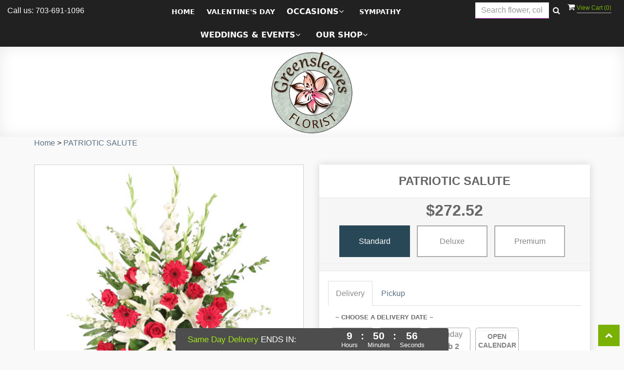

--- FILE ---
content_type: text/html; charset=utf-8
request_url: https://www.greensleevesflorist.com/flower/patriotic-salute/3543356
body_size: 27591
content:
<!DOCTYPE html>
<html lang="en">
<head>
    <meta http-equiv="content-type" content="text/html; charset=utf-8" />
    <meta name="viewport" content="width=device-width,initial-scale=1.0">
    <meta http-equiv="Cache-control" content="public">

    
    
        <meta property="og:title" content="PATRIOTIC SALUTE">
        <meta property="og:description" content="&lt;p&gt;* Products used to create design are also listed.&lt;/p&gt;
    				&lt;p&gt;
    				    					Easel&lt;br&gt;
    				    					Large Wet Floral Foam Cage&lt;br&gt;
    				    					Foliage: Myrtle, Teepeeemerald, Salal&lt;br&gt;
    				    					White Lilies&lt;br&gt;
    				    					White Gladiolus&lt;br&gt;
    				    					Red Gerberas&lt;br&gt;
    				    					Red Roses&lt;br&gt;
    				    					White Larkspur&lt;br&gt;
    				    					White Stock&lt;br&gt;
    				    					Blue Delphinium&lt;br&gt;
    				    					White Cushion Poms&lt;br&gt;
    				    				&lt;/p&gt;">
            <meta property="og:url" content="flower/patriotic-salute/3543356">
        <meta property="og:image" content="https://res.cloudinary.com/dizexseir/image/upload/v1634990788/ProImages/j90lszlmpauxfg2aoezx.jpg">
        <meta property="product:brand" content="Greensleeves Florist">
        <meta property="product:availability" content="out of stock">
        <meta property="product:condition" content="new">
        <meta property="product:price:amount" content="308.39">
        <meta property="product:price:currency" content="USD">
            <meta property="product:retailer_item_id" content="3543356">
            <meta property="product:item_group_id" content="">

    
<script>
    // Ensures the cookie is available on all paths by explicitly setting path=/
    document.cookie = "CurrentBrowserPath=" + encodeURIComponent(window.location.pathname) + "; path=/";
</script>



    <title>Patriotic Salute Standing Spray |  | Flower Shop Network</title>
    <meta name="keywords" content="PATRIOTIC SALUTE Flower Delivery Fairfax VA" />
    <meta name="description" content="Send Patriotic Salute with a local florist through Flower Shop Network!" />

<link rel="canonical" href="https://www.greensleevesflorist.com/flower/patriotic-salute/3543356" />

<!-- Facebook Meta Tags -->
<meta property='og:site_name' content='Greensleeves Florist '>
<meta property='og:url' content = 'https://www.greensleevesflorist.com/flower/patriotic-salute/3543356'>
<meta property='og:type' content='website'>
<meta property='og:title' content = 'Patriotic Salute Standing Spray |  | Flower Shop Network'>
<meta property='og:description' content = 'Send Patriotic Salute with a local florist through Flower Shop Network!'>
<meta property='og:image' content = 'https://res.cloudinary.com/dizexseir/image/upload/v1650523018/ProImages/mllknxvymrbbubmlbggi.png'>

<!-- Twitter Meta Tags -->
<meta name='twitter: card' content='summary_large_image'>
<meta name='twitter: url' content='https://www.greensleevesflorist.com/flower/patriotic-salute/3543356'>
<meta name='twitter: title' content='Patriotic Salute Standing Spray |  | Flower Shop Network'>
<meta name='twitter: description' content='Send Patriotic Salute with a local florist through Flower Shop Network!'>
<meta name='twitter: image' content='https://res.cloudinary.com/dizexseir/image/upload/v1650523018/ProImages/mllknxvymrbbubmlbggi.png'>

<script type='application/ld+json'>{"@context":"https://schema.org/","@type":"Organization","url":"https://www.greensleevesflorist.com/","logo":"https://res.cloudinary.com/dizexseir/image/upload/v1650523018/ProImages/mllknxvymrbbubmlbggi.png","sameAs":["https://www.facebook.com/Fairfaxflorist22/","https://twitter.com/greensleevesva","https://goo.gl/maps/RwyLjcGrsKETdsPq8","https://instagram.com/greensleeves_florist/","http://www.yelp.com/biz/greensleeves-florist-fairfax-2"]}</script>

<script type='application/ld+json'>{"@context":"https://schema.org","@type":["Florist","LocalBusiness"],"name":"Greensleeves Florist","description":"Send Patriotic Salute with a local florist through Flower Shop Network!","image":"https://res.cloudinary.com/dizexseir/image/upload/w_700,c_limit,f_auto,q_auto/v1623235431/ProImages/Hana047_2.jpg","logo":"https://res.cloudinary.com/dizexseir/image/upload/v1650523018/ProImages/mllknxvymrbbubmlbggi.png","@id":"https://www.greensleevesflorist.com/","url":"https://www.greensleevesflorist.com/","sameAs":["https://www.facebook.com/Fairfaxflorist22/","https://twitter.com/greensleevesva","https://goo.gl/maps/RwyLjcGrsKETdsPq8","https://instagram.com/greensleeves_florist/","http://www.yelp.com/biz/greensleeves-florist-fairfax-2"],"telephone":"703-691-1096","email":"greensleeves@gardeniabeyond.com","priceRange":"52.00 - 700.00","address":{"@type":"PostalAddress","streetAddress":"11725 Lee Highway A7","addressLocality":"Fairfax","addressRegion":"VA","postalCode":"22030","addressCountry":"US"},"geo":{"@type":"GeoCoordinates","latitude":"38.8481908","longitude":"-77.3530102"},"hasMap":"https://goo.gl/maps/RwyLjcGrsKETdsPq8","openingHoursSpecification":[{"@type":"OpeningHoursSpecification","dayOfWeek":["Monday","Tuesday","Wednesday","Thursday"],"opens":"09:00 AM","closes":"03:00 PM"},{"@type":"OpeningHoursSpecification","dayOfWeek":["Friday"],"opens":"09:00 AM","closes":"12:00 PM"}],"makesOffer":[{"@type":"Offer","name":"Flower Delivery Service Offer","itemOffered":{"@type":"Service","name":"Flower Delivery in Fairfax, VA","serviceType":"Florist","areaServed":[{"@type":"Place","name":["Alexandria","annandale","Arlington","Burke","Centreville","Chantilly","Clifton","Fairfax county","Fairfax Station","Falls Church","Great Falls","Herndon","lorton","Manassas","Mc Lean","Oakton","Reston","Springfield","Sterling","Vienna","West Mclean","woodbridge"]}]}},{"@type":"Offer","name":"Same day Local Flower Delivery Promotion","price":"0.00","priceCurrency":"USD","eligibleRegion":{"@type":"City","name":"Fairfax"},"itemOffered":{"@type":"Service","name":"Flower Delivery"}}]}</script><script type='application/ld+json'>
{
  "@context": "https://schema.org",
  "@type": "BreadcrumbList",
  "name": "Site Map",
  "itemListElement": [
    {
      "@type": "ListItem",
      "position": 1,
      "item": {
        "name": "Home",
        "@id": "https://www.greensleevesflorist.com/"
      }
    }
    ,
{
  "@type": "ListItem",
  "position": 2,
  "item": {
    "name": "Birthday",
    "@id": "https://www.greensleevesflorist.com/categories/birthday/344089"
  }
}
,
{
  "@type": "ListItem",
  "position": 3,
  "item": {
    "name": "Winter",
    "@id": "https://www.greensleevesflorist.com/categories/winter/344169"
  }
}
,
{
  "@type": "ListItem",
  "position": 4,
  "item": {
    "name": "Weddings & Events",
    "@id": "https://www.greensleevesflorist.com/categories/weddings-events/388629"
  }
}
,
{
  "@type": "ListItem",
  "position": 5,
  "item": {
    "name": "Wedding Services",
    "@id": "https://www.greensleevesflorist.com/categories/wedding-services/388876"
  }
}
,
{
  "@type": "ListItem",
  "position": 6,
  "item": {
    "name": "Subscriptions",
    "@id": "https://www.greensleevesflorist.com/categories/subscriptions/388878"
  }
}
,
{
  "@type": "ListItem",
  "position": 7,
  "item": {
    "name": "Valentine's Day",
    "@id": "https://www.greensleevesflorist.com/categories/valentine-s-day/344166"
  }
}
,
{
  "@type": "ListItem",
  "position": 8,
  "item": {
    "name": "Ceremony / Reception Decor",
    "@id": "https://www.greensleevesflorist.com/categories/ceremony-reception-decor/388886"
  }
}
,
{
  "@type": "ListItem",
  "position": 9,
  "item": {
    "name": "Anniversary",
    "@id": "https://www.greensleevesflorist.com/categories/anniversary/344084"
  }
}
,
{
  "@type": "ListItem",
  "position": 10,
  "item": {
    "name": "Designer's Choice",
    "@id": "https://www.greensleevesflorist.com/categories/designer-s-choice/344103"
  }
}
,
{
  "@type": "ListItem",
  "position": 11,
  "item": {
    "name": "Graduation",
    "@id": "https://www.greensleevesflorist.com/categories/graduation/344114"
  }
}
,
{
  "@type": "ListItem",
  "position": 12,
  "item": {
    "name": "Just Because",
    "@id": "https://www.greensleevesflorist.com/categories/just-because/344125"
  }
}
,
{
  "@type": "ListItem",
  "position": 13,
  "item": {
    "name": "Love & Romance",
    "@id": "https://www.greensleevesflorist.com/categories/love-romance/344128"
  }
}
,
{
  "@type": "ListItem",
  "position": 14,
  "item": {
    "name": "All House Plants",
    "@id": "https://www.greensleevesflorist.com/categories/all-house-plants/344083"
  }
}
,
{
  "@type": "ListItem",
  "position": 15,
  "item": {
    "name": "New Baby ",
    "@id": "https://www.greensleevesflorist.com/categories/new-baby/344131"
  }
}
,
{
  "@type": "ListItem",
  "position": 16,
  "item": {
    "name": "Basket Arrangements",
    "@id": "https://www.greensleevesflorist.com/categories/basket-arrangements/344088"
  }
}
,
{
  "@type": "ListItem",
  "position": 17,
  "item": {
    "name": "Business Gifting",
    "@id": "https://www.greensleevesflorist.com/categories/business-gifting/344096"
  }
}
,
{
  "@type": "ListItem",
  "position": 18,
  "item": {
    "name": "Congratulations",
    "@id": "https://www.greensleevesflorist.com/categories/congratulations/344101"
  }
}
,
{
  "@type": "ListItem",
  "position": 19,
  "item": {
    "name": "Funeral Sprays",
    "@id": "https://www.greensleevesflorist.com/categories/funeral-sprays/344111"
  }
}
,
{
  "@type": "ListItem",
  "position": 20,
  "item": {
    "name": "Get Well",
    "@id": "https://www.greensleevesflorist.com/categories/get-well/344112"
  }
}
,
{
  "@type": "ListItem",
  "position": 21,
  "item": {
    "name": "I'm Sorry",
    "@id": "https://www.greensleevesflorist.com/categories/i-m-sorry/344122"
  }
}
,
{
  "@type": "ListItem",
  "position": 22,
  "item": {
    "name": "Shop Online",
    "@id": "https://www.greensleevesflorist.com/categories/shop-online/344147"
  }
}
,
{
  "@type": "ListItem",
  "position": 23,
  "item": {
    "name": "Sympathy & Funeral",
    "@id": "https://www.greensleevesflorist.com/categories/sympathy-funeral/344155"
  }
}
,
{
  "@type": "ListItem",
  "position": 24,
  "item": {
    "name": "Thank You",
    "@id": "https://www.greensleevesflorist.com/categories/thank-you/344160"
  }
}
,
{
  "@type": "ListItem",
  "position": 25,
  "item": {
    "name": "Tropical and Exotic Flowers",
    "@id": "https://www.greensleevesflorist.com/categories/tropical-and-exotic-flowers/344164"
  }
}
,
{
  "@type": "ListItem",
  "position": 26,
  "item": {
    "name": "Vase Arrangements",
    "@id": "https://www.greensleevesflorist.com/categories/vase-arrangements/344167"
  }
}

  ]
}
</script>


<!--Favicon Icons-->
        <link rel="icon" href="https://www.hanafloralpos2.com/images/proimages/logo(49).png" type="image/x-icon" />
        <link rel="shortcut icon" href="https://www.hanafloralpos2.com/images/proimages/logo(49).png" type="image/x-icon" />


<!-- Template CSS -->
<link href='https://hana-cdn-g9fcbgbya0azddab.a01.azurefd.net/ecommerce/Content/Greensleeves/css/style.min.css' rel='stylesheet'/><link href='https://hana-cdn-g9fcbgbya0azddab.a01.azurefd.net/ecommerce/Content/commoncss/ExitIntent.min.css' rel='stylesheet'/>
<link rel="preload" href="/Content/commoncss/font-awesome.min.css?v=0129061358" as="style" onload="this.rel = 'stylesheet'">
<link href='https://hana-cdn-g9fcbgbya0azddab.a01.azurefd.net/ecommerce/Content/commoncss/toastr.min.css' rel='stylesheet'/>
<link href='https://hana-cdn-g9fcbgbya0azddab.a01.azurefd.net/ecommerce/Content/commoncss/labs.min.css' rel='stylesheet'/>
<link href='https://hana-cdn-g9fcbgbya0azddab.a01.azurefd.net/ecommerce/Content/commoncss/masonry.min.css' rel='stylesheet'/>
<link href='https://hana-cdn-g9fcbgbya0azddab.a01.azurefd.net/ecommerce/Content/commoncss/BannerModel.min.css?v=1.1' rel='stylesheet'/> 

<style>
    .pretty.p-round .state label:after, .pretty.p-round .state label:before {
        border-radius: 0%;
    }

    .carousel-caption h2 {
        font-family: satisfy !important;
        text-transform: capitalize;
        margin-bottom: 0px;
        font-size: 2.8rem;
    }

    .carousel-caption h3 {
        line-height: 120%;
        font-size: 1.6rem;
    }

    .pretty.p-svg .state .svg {
        font-size: 1.1em;
    }

    @media only screen and (max-width:767px) {
        .cat-catalog .product-name {
            white-space: initial !important;
        }

        .desktoppro {
            display: none !important;
        }
    }

    @media only screen and (min-width:767px) {
        .mobilepro {
            display: none !important;
        }
    }

    .carousel-caption a {
        border: none !important;
    }

    .right-block {
        min-height: 65px;
    }

    .form-control {
        border-radius: 0px !important
    }
</style>

    <style>
        .pretty.p-round .state label:after, .pretty.p-round .state label:before {
            border-radius: 0%;
        }

        .pro-img #ProductImg {
            margin: auto;
        }

        .pretty.p-svg .state .svg {
            font-size: 1.1em;
        }

        @media only screen and (max-width:767px) {
            .cat-catalog .product-name {
                white-space: initial !important;
            }

            .desktoppro {
                display: none !important;
            }
        }

        @media only screen and (min-width:767px) {
            .mobilepro {
                display: none !important;
            }
        }
    </style>
    


    <!---google analytics--->
    <!--Added by Chand for #100977-->
<!-- Hotjar Tracking Code for https://floristcheckout.azurewebsites.net/ -->
<script>
    (function(h,o,t,j,a,r){
        h.hj=h.hj||function(){(h.hj.q=h.hj.q||[]).push(arguments)};
        h._hjSettings={hjid:2796706,hjsv:6};
        a=o.getElementsByTagName('head')[0];
        r=o.createElement('script');r.async=1;
        r.src=t+h._hjSettings.hjid+j+h._hjSettings.hjsv;
        a.appendChild(r);
    })(window,document,'https://static.hotjar.com/c/hotjar-','.js?sv=');
</script>
<!-- Global site tag (gtag.js) - Google Analytics -->
						<script async src="https://www.googletagmanager.com/gtag/js?id=G-65YJ358JTD"></script>
						<script>
						  window.dataLayer = window.dataLayer || [];
						  function gtag(){dataLayer.push(arguments);}
						  gtag('js', new Date());
						  gtag('config', 'G-65YJ358JTD');
						</script>
    <!--End #100977-->
    <!------>

</head>

<body class="landing home-1">
    



    <!-- Header -->
<div id="all">
	
	  
    <div id="HeaderBanner"></div>
    <header id="top-header">
        <div class="header-main ht-header">
            <!--Navigation-->
            <div class="topheader-navholder clearfix" id="top-navbar-nav">
                <div class="topheader-navholder-rg">
                    <span onclick="VeiwCartDetails()" class="ViewCart"><a id="BtnCart"><i class="fa fa-shopping-cart"></i> <span>View Cart (<span id="CartitemCount"></span>)</span></a></span>
                    <div class="col-md-2 col-sm-6">
                        <p>Call us: 703-691-1096</p>
                    </div>
                    <div class="col-md-7 col-sm-12">
                        
                        <span id="btn-menu"><i class="zmdi zmdi-menu"></i></span>
                        <div id="MobileMenu"><div id="MobileMenuTemplate">
    <!--Mobile menu-->
    <nav class="navbar navbar-default">
        <div class="container-fluid">
            <!--Toggle Button-->
            <div class="navbar-header">
                <button type="button" class="navbar-toggle collapsed" data-toggle="collapse" data-target="#bs-example-navbar-collapse-1" aria-expanded="false">
                    <span class="sr-only">Toggle navigation</span>
                    <span class="icon-bar"></span>
                    <span class="icon-bar"></span>
                    <span class="icon-bar"></span>
                </button>
                <a class="navbar-brand" href="#">Navigation Menu</a>
            </div>
            <!-- Navigation Menu -->
            <div class="collapse navbar-collapse" id="bs-example-navbar-collapse-1">
                <ul class="nav navbar-nav">
                                    <li>

                                            <a class="MenuLink" href='https://www.greensleevesflorist.com/'>Home</a>
                                    </li>
                                    <li>

                                                <a class="MenuLink" target="_self" href='https://www.greensleevesflorist.com/categories/valentine-s-day/344166'>Valentine&#39;s Day</a>
                                    </li>
                                    <li>
                                            <a href="#" class="dropdown-toggle" data-toggle="dropdown" role="button" aria-haspopup="true" aria-expanded="false">Occasions <span class="caret"></span></a>


                                        <ul class="dropdown-menu">
                                                <div class="col-md-12">
                                                    <li>
                                                            <a href='https://www.greensleevesflorist.com/categories/birthday/344089'>Birthday</a>


                                                    </li>
                                                </div>
                                                <div class="col-md-12">
                                                    <li>
                                                            <a href='https://www.greensleevesflorist.com/categories/winter/344169'>Winter</a>


                                                    </li>
                                                </div>
                                                <div class="col-md-12">
                                                    <li>
                                                            <a href='https://www.greensleevesflorist.com/categories/weddings-events/388629'>Weddings &amp; Events</a>


                                                    </li>
                                                </div>
                                                <div class="col-md-12">
                                                    <li>
                                                            <a href='https://www.greensleevesflorist.com/categories/wedding-services/388876'>Wedding Services</a>


                                                    </li>
                                                </div>
                                                <div class="col-md-12">
                                                    <li>
                                                            <a href='https://www.greensleevesflorist.com/categories/subscriptions/388878'>Subscriptions</a>


                                                    </li>
                                                </div>
                                                <div class="col-md-12">
                                                    <li>
                                                            <a href='https://www.greensleevesflorist.com/categories/valentine-s-day/344166'>Valentine&#39;s Day</a>


                                                    </li>
                                                </div>
                                                <div class="col-md-12">
                                                    <li>
                                                            <a href='https://www.greensleevesflorist.com/categories/ceremony-reception-decor/388886'>Ceremony / Reception Decor</a>


                                                    </li>
                                                </div>
                                                <div class="col-md-12">
                                                    <li>
                                                            <a href='https://www.greensleevesflorist.com/categories/anniversary/344084'>Anniversary</a>


                                                    </li>
                                                </div>
                                                <div class="col-md-12">
                                                    <li>
                                                            <a href='https://www.greensleevesflorist.com/categories/designer-s-choice/344103'>Designer&#39;s Choice</a>


                                                    </li>
                                                </div>
                                                <div class="col-md-12">
                                                    <li>
                                                            <a href='https://www.greensleevesflorist.com/categories/graduation/344114'>Graduation</a>


                                                    </li>
                                                </div>
                                                <div class="col-md-12">
                                                    <li>
                                                            <a href='https://www.greensleevesflorist.com/categories/just-because/344125'>Just Because</a>


                                                    </li>
                                                </div>
                                                <div class="col-md-12">
                                                    <li>
                                                            <a href='https://www.greensleevesflorist.com/categories/love-romance/344128'>Love &amp; Romance</a>


                                                    </li>
                                                </div>
                                                <div class="col-md-12">
                                                    <li>
                                                            <a href='https://www.greensleevesflorist.com/categories/all-house-plants/344083'>All House Plants</a>


                                                    </li>
                                                </div>
                                                <div class="col-md-12">
                                                    <li>
                                                            <a href='https://www.greensleevesflorist.com/categories/new-baby/344131'>New Baby </a>


                                                    </li>
                                                </div>
                                                <div class="col-md-12">
                                                    <li>
                                                            <a href='https://www.greensleevesflorist.com/categories/basket-arrangements/344088'>Basket Arrangements</a>


                                                    </li>
                                                </div>
                                                <div class="col-md-12">
                                                    <li>
                                                            <a href='https://www.greensleevesflorist.com/categories/business-gifting/344096'>Business Gifting</a>


                                                    </li>
                                                </div>
                                                <div class="col-md-12">
                                                    <li>
                                                            <a href='https://www.greensleevesflorist.com/categories/congratulations/344101'>Congratulations</a>


                                                    </li>
                                                </div>
                                                <div class="col-md-12">
                                                    <li>
                                                            <a href='https://www.greensleevesflorist.com/categories/funeral-sprays/344111'>Funeral Sprays</a>


                                                    </li>
                                                </div>
                                                <div class="col-md-12">
                                                    <li>
                                                            <a href='https://www.greensleevesflorist.com/categories/get-well/344112'>Get Well</a>


                                                    </li>
                                                </div>
                                                <div class="col-md-12">
                                                    <li>
                                                            <a href='https://www.greensleevesflorist.com/categories/i-m-sorry/344122'>I&#39;m Sorry</a>


                                                    </li>
                                                </div>
                                                <div class="col-md-12">
                                                    <li>
                                                            <a href='https://www.greensleevesflorist.com/categories/shop-online/344147'>Shop Online</a>


                                                    </li>
                                                </div>
                                                <div class="col-md-12">
                                                    <li>
                                                            <a href='https://www.greensleevesflorist.com/categories/sympathy-funeral/344155'>Sympathy &amp; Funeral</a>


                                                    </li>
                                                </div>
                                                <div class="col-md-12">
                                                    <li>
                                                            <a href='https://www.greensleevesflorist.com/categories/thank-you/344160'>Thank You</a>


                                                    </li>
                                                </div>
                                                <div class="col-md-12">
                                                    <li>
                                                            <a href='https://www.greensleevesflorist.com/categories/tropical-and-exotic-flowers/344164'>Tropical and Exotic Flowers</a>


                                                    </li>
                                                </div>
                                                <div class="col-md-12">
                                                    <li>
                                                            <a href='https://www.greensleevesflorist.com/categories/vase-arrangements/344167'>Vase Arrangements</a>


                                                    </li>
                                                </div>

                                        </ul>
                                    </li>
                                    <li>

                                                <a class="MenuLink" target="_blank" href='https://www.greensleevesflorist.com/categories/sympathy-funeral/344155'>Sympathy  </a>
                                    </li>
                                    <li>
                                            <a href="#" class="dropdown-toggle" data-toggle="dropdown" role="button" aria-haspopup="true" aria-expanded="false">Weddings &amp; Events <span class="caret"></span></a>


                                        <ul class="dropdown-menu">
                                                <div class="col-md-12">
                                                    <li>
                                                            <a target="_self" href='https://www.greensleevesflorist.com/content/weddings-services'>Wedding Services</a>


                                                    </li>
                                                </div>
                                                <div class="col-md-12">
                                                    <li>
                                                            <a target="_self" href='https://www.greensleevesflorist.com/content/corporate'>Corporate</a>


                                                    </li>
                                                </div>
                                                <div class="col-md-12">
                                                    <li>
                                                            <a target="_self" href='https://www.greensleevesflorist.com/categories/subscriptions/388878'>Subscription</a>


                                                    </li>
                                                </div>
                                                <div class="col-md-12">
                                                    <li>
                                                            <a target="_self" href='https://www.greensleevesflorist.com/wedding-planner-form/index'>Wedding Planner</a>


                                                    </li>
                                                </div>

                                        </ul>
                                    </li>
                                    <li>
                                            <a href="#" class="dropdown-toggle" data-toggle="dropdown" role="button" aria-haspopup="true" aria-expanded="false">Our Shop <span class="caret"></span></a>


                                        <ul class="dropdown-menu">
                                                <div class="col-md-12">
                                                    <li>
                                                            <a target="_self" href='https://www.greensleevesflorist.com/content/about-us'>About Us</a>


                                                    </li>
                                                </div>
                                                <div class="col-md-12">
                                                    <li>
                                                            <a target="_self" href='https://www.greensleevesflorist.com/content/terms-conditions'>Terms and Conditions</a>


                                                    </li>
                                                </div>
                                                <div class="col-md-12">
                                                    <li>
                                                            <a target="_self" href='https://www.greensleevesflorist.com/content/privacy-policy'>Privacy Policy</a>


                                                    </li>
                                                </div>
                                                <div class="col-md-12">
                                                    <li>
                                                            <a target="_self" href='https://www.greensleevesflorist.com/contact'>Contact Us</a>


                                                    </li>
                                                </div>
                                                <div class="col-md-12">
                                                    <li>
                                                            <a target="_self" href='https://www.greensleevesflorist.com/content/faq'>FAQ</a>


                                                    </li>
                                                </div>

                                        </ul>
                                    </li>


                </ul>

            </div><!-- /.navbar-collapse -->
        </div><!-- /.container-fluid -->
    </nav>
    <!--end mobile menu-->
</div></div>
                        <div id="MenuList" class="collapse navbar-collapse">


<!-- Top Banner: Only shows when at top -->
<div id="top-banner" style="background-color: #3c3c3c; color: white; padding: 10px 20px; border-bottom: 1px solid #ccc; display:none;">
    <div style="display: flex; justify-content: space-between; align-items: center; max-width: 60%; margin: 0 auto;">
        <div style="font-size: 20px; font-weight: bold;">
            <a style="color:white;" href="/" title="Greensleeves Florist - Flower Delivery Fairfax VA"> Greensleeves Florist</a>
        </div>
        <div style="font-size: 14px;">
            Exclusive Design &amp; Hand Delivered!
        </div>
    </div>
</div>


<div id="MenuTemplate">
    <nav id="navigation-menu">
        <ul class="nav navbar-nav megamenu">
                        <li>
                                <a class="MenuLink" href='https://www.greensleevesflorist.com/'>Home</a>

                        </li>
                        <li>
                                    <a class="MenuLink" target="_self" href='https://www.greensleevesflorist.com/categories/valentine-s-day/344166'>Valentine&#39;s Day</a>

                        </li>
                            <div class="dropdown">
                                    <a href='https://www.greensleevesflorist.com/' target="" class="drop-btn MenuLink">Occasions<span class="fa fa-angle-down"></span></a>

                                <div class="dropdown-menu custom-dropdown">
                                    <ul class="row">
                                            <div class="col-xs-4">
                                            <li>
                                                    <a class="MenuLink" href='https://www.greensleevesflorist.com/categories/birthday/344089'>Birthday</a>
                                            </li>
                                    </div>
                                            <div class="col-xs-4">
                                            <li>
                                                    <a class="MenuLink" href='https://www.greensleevesflorist.com/categories/winter/344169'>Winter</a>
                                            </li>
                                    </div>
                                            <div class="col-xs-4">
                                            <li>
                                                    <a class="MenuLink" href='https://www.greensleevesflorist.com/categories/weddings-events/388629'>Weddings &amp; Events</a>
                                            </li>
                                    </div>
                                            <div class="col-xs-4">
                                            <li>
                                                    <a class="MenuLink" href='https://www.greensleevesflorist.com/categories/wedding-services/388876'>Wedding Services</a>
                                            </li>
                                    </div>
                                            <div class="col-xs-4">
                                            <li>
                                                    <a class="MenuLink" href='https://www.greensleevesflorist.com/categories/subscriptions/388878'>Subscriptions</a>
                                            </li>
                                    </div>
                                            <div class="col-xs-4">
                                            <li>
                                                    <a class="MenuLink" href='https://www.greensleevesflorist.com/categories/valentine-s-day/344166'>Valentine&#39;s Day</a>
                                            </li>
                                    </div>
                                            <div class="col-xs-4">
                                            <li>
                                                    <a class="MenuLink" href='https://www.greensleevesflorist.com/categories/ceremony-reception-decor/388886'>Ceremony / Reception Decor</a>
                                            </li>
                                    </div>
                                            <div class="col-xs-4">
                                            <li>
                                                    <a class="MenuLink" href='https://www.greensleevesflorist.com/categories/anniversary/344084'>Anniversary</a>
                                            </li>
                                    </div>
                                            <div class="col-xs-4">
                                            <li>
                                                    <a class="MenuLink" href='https://www.greensleevesflorist.com/categories/designer-s-choice/344103'>Designer&#39;s Choice</a>
                                            </li>
                                    </div>
                                            <div class="col-xs-4">
                                            <li>
                                                    <a class="MenuLink" href='https://www.greensleevesflorist.com/categories/graduation/344114'>Graduation</a>
                                            </li>
                                    </div>
                                            <div class="col-xs-4">
                                            <li>
                                                    <a class="MenuLink" href='https://www.greensleevesflorist.com/categories/just-because/344125'>Just Because</a>
                                            </li>
                                    </div>
                                            <div class="col-xs-4">
                                            <li>
                                                    <a class="MenuLink" href='https://www.greensleevesflorist.com/categories/love-romance/344128'>Love &amp; Romance</a>
                                            </li>
                                    </div>
                                            <div class="col-xs-4">
                                            <li>
                                                    <a class="MenuLink" href='https://www.greensleevesflorist.com/categories/all-house-plants/344083'>All House Plants</a>
                                            </li>
                                    </div>
                                            <div class="col-xs-4">
                                            <li>
                                                    <a class="MenuLink" href='https://www.greensleevesflorist.com/categories/new-baby/344131'>New Baby </a>
                                            </li>
                                    </div>
                                            <div class="col-xs-4">
                                            <li>
                                                    <a class="MenuLink" href='https://www.greensleevesflorist.com/categories/basket-arrangements/344088'>Basket Arrangements</a>
                                            </li>
                                    </div>
                                            <div class="col-xs-4">
                                            <li>
                                                    <a class="MenuLink" href='https://www.greensleevesflorist.com/categories/business-gifting/344096'>Business Gifting</a>
                                            </li>
                                    </div>
                                            <div class="col-xs-4">
                                            <li>
                                                    <a class="MenuLink" href='https://www.greensleevesflorist.com/categories/congratulations/344101'>Congratulations</a>
                                            </li>
                                    </div>
                                            <div class="col-xs-4">
                                            <li>
                                                    <a class="MenuLink" href='https://www.greensleevesflorist.com/categories/funeral-sprays/344111'>Funeral Sprays</a>
                                            </li>
                                    </div>
                                            <div class="col-xs-4">
                                            <li>
                                                    <a class="MenuLink" href='https://www.greensleevesflorist.com/categories/get-well/344112'>Get Well</a>
                                            </li>
                                    </div>
                                            <div class="col-xs-4">
                                            <li>
                                                    <a class="MenuLink" href='https://www.greensleevesflorist.com/categories/i-m-sorry/344122'>I&#39;m Sorry</a>
                                            </li>
                                    </div>
                                            <div class="col-xs-4">
                                            <li>
                                                    <a class="MenuLink" href='https://www.greensleevesflorist.com/categories/shop-online/344147'>Shop Online</a>
                                            </li>
                                    </div>
                                            <div class="col-xs-4">
                                            <li>
                                                    <a class="MenuLink" href='https://www.greensleevesflorist.com/categories/sympathy-funeral/344155'>Sympathy &amp; Funeral</a>
                                            </li>
                                    </div>
                                            <div class="col-xs-4">
                                            <li>
                                                    <a class="MenuLink" href='https://www.greensleevesflorist.com/categories/thank-you/344160'>Thank You</a>
                                            </li>
                                    </div>
                                            <div class="col-xs-4">
                                            <li>
                                                    <a class="MenuLink" href='https://www.greensleevesflorist.com/categories/tropical-and-exotic-flowers/344164'>Tropical and Exotic Flowers</a>
                                            </li>
                                    </div>
                                            <div class="col-xs-4">
                                            <li>
                                                    <a class="MenuLink" href='https://www.greensleevesflorist.com/categories/vase-arrangements/344167'>Vase Arrangements</a>
                                            </li>
                                    </div>

                                </ul>
                        </div>
                        </div>
                        <li>
                                    <a class="MenuLink" target="_blank" href='https://www.greensleevesflorist.com/categories/sympathy-funeral/344155'>Sympathy  </a>

                        </li>
                            <div class="dropdown">
                                    <a href='https://www.greensleevesflorist.com/collection/weddings-events/388629' target="_self" class="drop-btn MenuLink">Weddings &amp; Events<span class="fa fa-angle-down"></span></a>

                                <div class="dropdown-menu custom-dropdown">
                                    <ul class="row">
                                            <div class="col-xs-4">
                                            <li>
                                                    <a class="MenuLink" target="_self" href='https://www.greensleevesflorist.com/content/weddings-services'>Wedding Services</a>
                                            </li>
                                    </div>
                                            <div class="col-xs-4">
                                            <li>
                                                    <a class="MenuLink" target="_self" href='https://www.greensleevesflorist.com/content/corporate'>Corporate</a>
                                            </li>
                                    </div>
                                            <div class="col-xs-4">
                                            <li>
                                                    <a class="MenuLink" target="_self" href='https://www.greensleevesflorist.com/categories/subscriptions/388878'>Subscription</a>
                                            </li>
                                    </div>
                                            <div class="col-xs-4">
                                            <li>
                                                    <a class="MenuLink" target="_self" href='https://www.greensleevesflorist.com/wedding-planner-form/index'>Wedding Planner</a>
                                            </li>
                                    </div>

                                </ul>
                        </div>
                        </div>
                            <div class="dropdown">
                                    <a href='https://www.greensleevesflorist.com/' target="" class="drop-btn MenuLink">Our Shop<span class="fa fa-angle-down"></span></a>

                                <div class="dropdown-menu custom-dropdown">
                                    <ul class="row">
                                            <div class="col-xs-4">
                                            <li>
                                                    <a class="MenuLink" target="_self" href='https://www.greensleevesflorist.com/content/about-us'>About Us</a>
                                            </li>
                                    </div>
                                            <div class="col-xs-4">
                                            <li>
                                                    <a class="MenuLink" target="_self" href='https://www.greensleevesflorist.com/content/terms-conditions'>Terms and Conditions</a>
                                            </li>
                                    </div>
                                            <div class="col-xs-4">
                                            <li>
                                                    <a class="MenuLink" target="_self" href='https://www.greensleevesflorist.com/content/privacy-policy'>Privacy Policy</a>
                                            </li>
                                    </div>
                                            <div class="col-xs-4">
                                            <li>
                                                    <a class="MenuLink" target="_self" href='https://www.greensleevesflorist.com/contact'>Contact Us</a>
                                            </li>
                                    </div>
                                            <div class="col-xs-4">
                                            <li>
                                                    <a class="MenuLink" target="_self" href='https://www.greensleevesflorist.com/content/faq'>FAQ</a>
                                            </li>
                                    </div>

                                </ul>
                        </div>
                        </div>

            </ul>

            </nav>
            </div></div>
                        
                    </div>
                    <div class="col-md-2 col-sm-6">
                        

<div class="row quick-search" style="margin-top: 0%;">
    <div class="col-md-12 col-xs-12 pull-right">
        <div class="ui-widget">
            <div class="input-group">
                <input id="txtSearch" placeholder="Search flower, color or occasion" class="form-control" aria-label="Text input with multiple buttons"> 
                <div class="input-group-btn"><button id="BtnSearch" type="button" class="btn btn-default"><i class="fa fa-search" aria-hidden="true" style="font-size: 16px;"></i></button></div>
            </div>
        </div>
    </div>
</div>

                    </div>
                    <!-- end vp_horomenu -->
                </div><!-- end topheader-navholder-rg -->
            </div><!-- end topheader-navholder -->
            <!--End | Navigation-->
            <!--Begin | Logo-->
            <div class="col-md-12 col-sm-12 col-xs-12 logoDiv">
                
                <div class="logo" id="vp_logo">
                    <a class="hd-logo" href="https://www.greensleevesflorist.com/">

                        <img id="ShopLogo" class="logo cld-responsive lazyload" src="https://res.cloudinary.com/dizexseir/image/upload/w_300,c_limit,f_auto,q_auto/v1650523018/ProImages/mllknxvymrbbubmlbggi.png" loading="lazy" alt="Greensleeves Florist - Fairfax, VA Florist" height="90" width="130">
                    </a>
                </div>
                <!--End | Logo-->
            </div>
        </div>
    </header><!-- end header -->
    
    <div id="HeaderCoupon">
    </div>
    

    <div class="container">
        <div class="bread-crumb" style="margin-top: 10px;"><a href='https://www.greensleevesflorist.com/' title='Home'>Home</a> > <a title=PATRIOTIC SALUTE>PATRIOTIC SALUTE</a></div>
        


<script type="application/ld+json">
    {
  "@context": "https://schema.org/",
  "@type": "Product",
  "name": "PATRIOTIC SALUTE",
  "brand": {
    "@type": "Brand",
    "name": "Greensleeves Florist"
  },
  "image": "https://res.cloudinary.com/dizexseir/image/upload/v1634990788/ProImages/j90lszlmpauxfg2aoezx.jpg",
  "description": "Send PATRIOTIC SALUTE flowers from local Fairfax VA florist. We offer same-day flower deliveries for PATRIOTIC SALUTE flowers in Fairfax VA.",
  "sku": "",
  "offers": [
  {
    "@type": "AggregateOffer",
    "lowPrice": "272.52",
    "highPrice": "308.39",
    "priceCurrency": "USD",
    "offerCount": "1"
  },
  {
    "@type": "Offer",
    "price": "272.52",
    "priceCurrency": "USD",
    "availability": "https://schema.org/InStock",
    "priceValidUntil": "2100-12-31"
  }
]
}

</script><script type="application/ld+json">
    {
      "@context": "https://schema.org/",
      "@type": "Product",
      "name": "PATRIOTIC SALUTE",
      "url": "https://www.greensleevesflorist.com/flower/patriotic-salute/3543356",

      "aggregateRating": { //Fetch the review data as available on the product page

        "@type": "AggregateRating",
        "ratingValue": "5",
        "reviewCount": "220",
        "bestRating": "5",
        "worstRating": "1"
      },
      "mainEntityOfPage": {
        "@type": "WebPage",
        "@id": "https://www.greensleevesflorist.com/flower/patriotic-salute/3543356"
      }
    }
</script><script type="application/ld+json">
    {
        "@context":"https://schema.org/",
        "@type":"BreadcrumbList",
        "itemListElement":[
            {
                "@type":"ListItem",
                "position":1,
                "item": {
  		            "name": "Home",
  		            "@id": "https://www.greensleevesflorist.com"
                }
            },
            {
                "@type":"ListItem",
                "position":2,
                "item": {
  		            "name": "PATRIOTIC SALUTE",
  		            "@id": "https://www.greensleevesflorist.com/flower/patriotic-salute/3543356"
                }
            }
        ]
    }
</script> 

<input type="hidden" id="hdnIsCustomURLsInDB" value="True" />


<style>
    #CustemerReviews {
        overflow-y: auto;
        max-height: 500px;
    }

        /*/ width /*/
        #CustemerReviews::-webkit-scrollbar {
            width: 10px;
        }

        /*/ Track /*/
        #CustemerReviews::-webkit-scrollbar-track {
            background-color: #f1f1f1
        }

        /*/ Handle /*/
        #CustemerReviews::-webkit-scrollbar-thumb {
            background: #ccc7c7;
        }

    /*Added by chand dakhara for #114031*/
    #dealofday {
        display: none;
    }
    #reviews{
        display: none;
    }
    /*End #114031*/
</style>
<link href='/Content/commoncss/product-detail-page.css?v=0129061358' rel='stylesheet'/> 



<input type="hidden" value="flwrshop,flwrshopwest" id="hdnAllProductShop" />
    <div id="BindProductDetails">
        <!--Condition Added by Chand Dakhara for #100976-->
 <!--Added by shailja for #159423-->
 <!--Added for #171404 on 07/04/2023 -->
 <!--Added for #171404-->

<!--Added by Umang for #171404 on 07/04/2023-->
<link href='https://hana-cdn-g9fcbgbya0azddab.a01.azurefd.net/ecommerce/Content/Plugin/sweetalert/sweetalert.css' rel='stylesheet'/> 
<script>
    var ProductDetailsData = [{"productmatch":null,"catalogid":3543356.0,"ccategory":null,"cname":"Standard","cprice":272.52,"cimageurl":"https://res.cloudinary.com/dizexseir/image/upload/v1634990788/ProImages/j90lszlmpauxfg2aoezx.jpg","OrderID":null,"extendedimage":"https://res.cloudinary.com/dizexseir/image/upload/v1634990788/ProImages/j90lszlmpauxfg2aoezx.jpg","pother1":"checked","cdescription":null,"HanaPromoSort":null,"ccode":null,"SearchTerm":null,"catDescription":null,"Url":"flower/patriotic-salute/3543356","Availability":null,"Condition":null,"Currency":null,"metaprice":"308.0","metaimageurl":null,"ChildProducts":null,"ExtraImages":null,"SubstitutionalMessage":null,"GuaranteeIcon":null,"GuaranteeText":null,"HideAddOn":null,"producttype":null,"HolidayPricingFromDate":null,"HolidayPricingToDate":null,"PriceChange":null,"ProductAddons":null,"PriceList":null,"ImageList":null,"SHOP_NAME":null,"FloristUrl":null,"Hide":null,"MarketPlaceStorematch":null,"MarketPlaceShopId":"0","Category":null,"ShopDateTime":null,"Recipe":"","ColorCodes":null,"OfferText":null,"OfferText2":null,"BreadCrumbSchemaTag":"","imgAltTag":"","linkTitle":"","Basecprice":null,"Item_Variant_Id":1568527,"ItemType":"Item","IsBestFlorist":false,"IsDelivery":true,"IsPickUp":true,"IsThirdPartyDelivery":false,"IsDifferentTypeOfDelivery":false,"CartProductType":null,"Msg":null,"Note":"","InventoryQty":10000.0,"IsInventoryAvailable":false,"RecipientDetail":null,"Flower":"","IsSubscription":false,"AddOnDesignID":null,"AddOnDesignPage":null,"BreadCrumText":"","MinPrice":0.0,"MaxPrice":0.0,"ProductSchemaTag":""},{"productmatch":null,"catalogid":3543356.0,"ccategory":null,"cname":"Deluxe","cprice":290.46,"cimageurl":"https://res.cloudinary.com/dizexseir/image/upload/v1634990788/ProImages/j90lszlmpauxfg2aoezx.jpg","OrderID":null,"extendedimage":"https://res.cloudinary.com/dizexseir/image/upload/v1634990788/ProImages/j90lszlmpauxfg2aoezx.jpg","pother1":"","cdescription":null,"HanaPromoSort":null,"ccode":null,"SearchTerm":null,"catDescription":null,"Url":"flower/patriotic-salute/3543356","Availability":null,"Condition":null,"Currency":null,"metaprice":"308.0","metaimageurl":null,"ChildProducts":null,"ExtraImages":null,"SubstitutionalMessage":null,"GuaranteeIcon":null,"GuaranteeText":null,"HideAddOn":null,"producttype":null,"HolidayPricingFromDate":null,"HolidayPricingToDate":null,"PriceChange":null,"ProductAddons":null,"PriceList":null,"ImageList":null,"SHOP_NAME":null,"FloristUrl":null,"Hide":null,"MarketPlaceStorematch":null,"MarketPlaceShopId":"0","Category":null,"ShopDateTime":null,"Recipe":"","ColorCodes":null,"OfferText":null,"OfferText2":null,"BreadCrumbSchemaTag":"","imgAltTag":"","linkTitle":"","Basecprice":null,"Item_Variant_Id":1842437,"ItemType":"Item","IsBestFlorist":false,"IsDelivery":true,"IsPickUp":true,"IsThirdPartyDelivery":false,"IsDifferentTypeOfDelivery":false,"CartProductType":null,"Msg":null,"Note":"","InventoryQty":10000.0,"IsInventoryAvailable":false,"RecipientDetail":null,"Flower":"","IsSubscription":false,"AddOnDesignID":null,"AddOnDesignPage":null,"BreadCrumText":"","MinPrice":0.0,"MaxPrice":0.0,"ProductSchemaTag":""},{"productmatch":null,"catalogid":3543356.0,"ccategory":null,"cname":"Premium","cprice":308.39,"cimageurl":"https://res.cloudinary.com/dizexseir/image/upload/v1634990788/ProImages/j90lszlmpauxfg2aoezx.jpg","OrderID":null,"extendedimage":"https://res.cloudinary.com/dizexseir/image/upload/v1634990788/ProImages/j90lszlmpauxfg2aoezx.jpg","pother1":"","cdescription":null,"HanaPromoSort":null,"ccode":null,"SearchTerm":null,"catDescription":null,"Url":"flower/patriotic-salute/3543356","Availability":null,"Condition":null,"Currency":null,"metaprice":"308.0","metaimageurl":null,"ChildProducts":null,"ExtraImages":null,"SubstitutionalMessage":null,"GuaranteeIcon":null,"GuaranteeText":null,"HideAddOn":null,"producttype":null,"HolidayPricingFromDate":null,"HolidayPricingToDate":null,"PriceChange":null,"ProductAddons":null,"PriceList":null,"ImageList":null,"SHOP_NAME":null,"FloristUrl":null,"Hide":null,"MarketPlaceStorematch":null,"MarketPlaceShopId":"0","Category":null,"ShopDateTime":null,"Recipe":"","ColorCodes":null,"OfferText":null,"OfferText2":null,"BreadCrumbSchemaTag":"","imgAltTag":"","linkTitle":"","Basecprice":null,"Item_Variant_Id":1842438,"ItemType":"Item","IsBestFlorist":false,"IsDelivery":true,"IsPickUp":true,"IsThirdPartyDelivery":false,"IsDifferentTypeOfDelivery":false,"CartProductType":null,"Msg":null,"Note":"","InventoryQty":10000.0,"IsInventoryAvailable":false,"RecipientDetail":null,"Flower":"","IsSubscription":false,"AddOnDesignID":null,"AddOnDesignPage":null,"BreadCrumText":"","MinPrice":0.0,"MaxPrice":0.0,"ProductSchemaTag":""}]
</script>
<!--End #171404-->

<style>
    #Description .fade {
        opacity: 1 !important;
    }
    .product_size_radio .activeRadio + .front-end.box:hover span, .product_size_radio .activeRadio + .front-end.box span {
        color: #ffffff !important;
    }
    .product_size_radio .front-end {
        border-radius: 0px !important;
        border: 2px solid #ababab !important;
        box-shadow: none !important;
    }
    .pro-detail-infor .pro-img {
        border: 1px solid #cecece;
    }
    .radio-readmore {
        color: #868686 !important;
    }

    .product_size_radio .activeRadio + .front-end.box {
        border-top: 2px solid #383838 !important;
        border-color: #294857 !important;
    }
        .product_size_radio .activeRadio + .front-end.box:hover, .product_size_radio .activeRadio + .front-end.box {
            background: #294857 !important;
        }
        .product_size_radio .activeRadio + .front-end.box span {
            color: #383838;
        }

    .product_size_radio .front-end:hover {
        background-color: #ffffff;
        border-top: 5px solid #383838 !important;
        border-color: #383838 !important;
    }

        .product_size_radio .front-end:hover span {
            color: #383838 !important;
        }

    .product_size_radio input {
        width: 0;
    }

    h1.hd-after {
        font-size: 18px;
        margin-top: 10px;
        padding-bottom: 5px;
    }

    .pro-detail-infor .pro-img {
        min-height: 290px;
    }

    /* Added by Azahgu #351306 */
    @media only screen and (max-width: 767px) {
        .desktoppro {
            display: block !important;
            max-width: 100%;
            height: auto;
        }
    }

    @media only screen and (min-width: 768px) {
        .mobilepro {
            display: block !important;
            max-width: 100%;
            height: auto;
        }
    }

    .pro-img #ProductImg {
        width: 100%;
        height: auto;
        max-width: 100%;
        display: block !important;
    }
    /* End by Azahgu #351306 */
    
    .shoplist .pro-list-it p.outstock {
        min-width: 200px;
        text-align: center;
        padding: 10px 20px 12px 20px;
        text-transform: uppercase;
        float: left;
        font-family: Lato,serif;
        font-size: 25px;
        color: red;
        font-weight: 700;
        margin-right: 10px;
    }
    /*End #106528*/

    /*Added By Chand Dakhara for #105329*/
    .product_color label {
        position: relative;
        width: 170px;
        margin-right: 10px;
    }

    .product_color .front-end {
        border-radius: 0px !important;
        border: 2px solid #ababab !important;
        box-shadow: none !important;
        cursor: pointer;
        transition: all .5s ease 0s;
        -webkit-transition: all .5s ease 0s;
        -moz-transition: all .5s ease 0s;
        -o-transition: all .5s ease 0s;
        text-align: center;
        border-radius: 4px;
        border: 2px solid #f377b4;
        box-shadow: 0 0 10px #e8e8e8;
        height: 100px;
        width: 130px;
        background-size: cover;
        background-position: top center;
        background-repeat: no-repeat;
        margin-left: 5px;
        margin-right: 5px;
        margin-bottom: 5px;
    }

        .product_color .front-end:hover {
            background-color: #ffffff;
            border-top: 5px solid #383838 !important;
            border-color: #383838 !important;
        }

            .product_color .front-end:hover span {
                color: #383838 !important;
            }

    .front-end.productColorDiv.active {
        background-color: #ffffff;
        border-top: 5px solid #383838 !important;
        border-color: #383838 !important;
    }
    /*End #105329*/

    /*Added by Umang Ramani on 07/03/2023 for #171404*/
    #cdescription {
        margin-left: 4rem;
        margin-right: 4rem;
        word-break: break-word;
    }

    @media only screen and (max-width: 600px) {
        #cdescription {
            margin-left: 2rem;
            margin-right: 2rem;
            word-break: break-word;
        }
        .productdetail .mob {
            display: block !important;
        }
        .productdetail .desk {
            display: none !important;
        }

    }
    /*End #171404*/

    
    #Note {
        padding: 2%;
        font-weight: 500;
        text-align: center;
    }
    p#ProductNote {
        color: #007600 !important;
    }
    /*End #172885*/
    /*Added by UI team on 03/07/2024*/
    .product_size_radio .front-end:hover {
        border-top: 1px solid !important;
    }
    .right-block {
        min-height: 105px !important;
    }
    @media only screen and (min-width:767px) {
        .mainpro #AddOnsDisplay .col-md-3{
            width:50% !important;
        }
        .mainpro #AddOnsDisplay {
            padding: 0 20px;
        }
            .mainpro #AddOnsDisplay .gift_title_sec {
                overflow-y: initial;
                overflow-x: initial;
            }
     }
        /*End*/
</style>
<section class="productdetail shoplist" style="margin-top:0px;">
    <div>


            <div class="row">
                <div class="pro-detail-infor list-item">
                    <div class="col-md-6 col-sm-4 col-xs-12">
                        <div class="pro-img">
<!--Added by shailja for #159423-->
<!--Added by shailja for #162601-->
                                    <input type="hidden" id="HdnImageUrl" value="https://res.cloudinary.com/dizexseir/image/upload/v1634990788/ProImages/j90lszlmpauxfg2aoezx.jpg" />
                                    <img id="ProductImg" class="desktoppro zoom55 img-responsive cld-responsive lazyload" src="https://res.cloudinary.com/dizexseir/image/upload/w_700,c_limit,f_auto,q_auto/v1634990788/ProImages/j90lszlmpauxfg2aoezx.jpg" loading="lazy" data-zoom-image="https://res.cloudinary.com/dizexseir/image/upload/v1634990788/ProImages/j90lszlmpauxfg2aoezx.jpg" alt="PATRIOTIC SALUTE">
                        </div>
                        <div class="more-img" style="margin-top:15px;">
                            <div class="owl-carousel ProdCar" id="owlpro">
                                            <img style="cursor:pointer;" class="sub-img img1 cld-responsive lazyload ChildProduct" src="https://res.cloudinary.com/dizexseir/image/upload/w_300,c_limit,f_auto,q_auto/v1634990788/ProImages/j90lszlmpauxfg2aoezx.jpg" loading="lazy" alt="PATRIOTIC SALUTE Flower Bouquet" title="PATRIOTIC SALUTE Flower Arrangement" onclick="GetSelectedProductType('https://res.cloudinary.com/dizexseir/image/upload/v1634990788/ProImages/j90lszlmpauxfg2aoezx.jpg','272.52','https://res.cloudinary.com/dizexseir/image/upload/v1634990788/ProImages/j90lszlmpauxfg2aoezx.jpg','0') " data-item-variant-id="1568527">                                             <img style="cursor:pointer;" class="sub-img img1 cld-responsive lazyload ChildProduct" src="https://res.cloudinary.com/dizexseir/image/upload/w_300,c_limit,f_auto,q_auto/v1634990788/ProImages/j90lszlmpauxfg2aoezx.jpg" loading="lazy" alt="PATRIOTIC SALUTE Flower Bouquet" title="PATRIOTIC SALUTE Flower Arrangement" onclick="GetSelectedProductType('https://res.cloudinary.com/dizexseir/image/upload/v1634990788/ProImages/j90lszlmpauxfg2aoezx.jpg','290.46','https://res.cloudinary.com/dizexseir/image/upload/v1634990788/ProImages/j90lszlmpauxfg2aoezx.jpg','1') " data-item-variant-id="1842437">                                             <img style="cursor:pointer;" class="sub-img img1 cld-responsive lazyload ChildProduct" src="https://res.cloudinary.com/dizexseir/image/upload/w_300,c_limit,f_auto,q_auto/v1634990788/ProImages/j90lszlmpauxfg2aoezx.jpg" loading="lazy" alt="PATRIOTIC SALUTE Flower Bouquet" title="PATRIOTIC SALUTE Flower Arrangement" onclick="GetSelectedProductType('https://res.cloudinary.com/dizexseir/image/upload/v1634990788/ProImages/j90lszlmpauxfg2aoezx.jpg','308.39','https://res.cloudinary.com/dizexseir/image/upload/v1634990788/ProImages/j90lszlmpauxfg2aoezx.jpg','2') " data-item-variant-id="1842438"> 
                            </div>

                        </div>
                        <div class="pro-list-it it">
                            <div class="row qtabs">
                                <div class="col-md-4  col-xs-4">
                                    <img src="https://hanaimages.blob.core.windows.net/livepos/20240530071940339h1.jpg" />
                                    <small>Flower Delivery from a Local Florist</small>
                                </div>
                                <div class="col-md-4  col-xs-4">
                                    <img src="https://hanaimages.blob.core.windows.net/livepos/20240530071940355h2.jpg" />
                                    <small>Expertly Designed & Ready to Impress</small>
                                </div>
                                <div class="col-md-4  col-xs-4">
                                    <img src="https://hanaimages.blob.core.windows.net/livepos/20240530071940370h3.jpg" />
                                    <small>Hand-delivered</small>
                                </div>
                            </div>
                        </div>
                        <div class="desk">
                                <div class="pro-list-it it">
                                    <div id="Description" style="width: 100%; padding: 10px 20px;">
                                        <div class="pro-descp">
                                            <h4 style=" text-transform: initial; font-weight: 600;">Product Description</h4>
                                            <p><p>* Products used to create design are also listed.</p>
    				<p>
    				    					Easel<br>
    				    					Large Wet Floral Foam Cage<br>
    				    					Foliage: Myrtle, Teepeeemerald, Salal<br>
    				    					White Lilies<br>
    				    					White Gladiolus<br>
    				    					Red Gerberas<br>
    				    					Red Roses<br>
    				    					White Larkspur<br>
    				    					White Stock<br>
    				    					Blue Delphinium<br>
    				    					White Cushion Poms<br>
    				    				</p></p>
                                            
                                        </div>
                                    </div>
                                </div>
                        </div>

                    </div>
                    <div class="col-md-6 col-sm-8 col-xs-12">

                        <div class="pro-list-it it">
                            <h1 class="hd-after product_title" style="color: #646464; /*line-height: 100% !important; */ font-size: 24px !important; ">
                                PATRIOTIC SALUTE 
                            </h1> 
                            <div class="mainpro">
                                
                                <input type="hidden" id="hdnCname" value="PATRIOTIC SALUTE" />
                                <input type="hidden" id="hdnPriceChange" />
                                <input type="hidden" id="hdnHolidayPricingFromDate" />
                                <input type="hidden" id="hdnHolidayPricingToDate" />
                                <input type="hidden" id="hdnHideAddOn" value="Y" />
                                <input type="hidden" id="hdnProductAddOnsCount" value="0" />
                                <input type="hidden" id="hdnccode" value="sy021918" />
                                <input type="hidden" id="hdnItemId" value="3543356.0" /> 
                                <input type="hidden" id="hdnIsSubscription" value="False" />

                                    <input type="hidden" id="hdnCategoryId" value="344171" />
                                                                    <input type="hidden" id="hdnShopDateTime" value="1/30/2026 2:09:43 AM" />
                                <input type="hidden" id="hdnMarketPlaceStorematch" value="Greensleeves" />
                                <input type="hidden" id="hdnMarketPlaceShopId" value="0" />
                                

                                <div class="pprice">$272.52</div>




    <!--Modified by shailja for #159423-->
    <div class="product_size_radio">

            <label>
                <input type="radio" class="ChildProduct" onclick="GetSelectedProductType('https://res.cloudinary.com/dizexseir/image/upload/v1634990788/ProImages/j90lszlmpauxfg2aoezx.jpg', '272.52', 'https://res.cloudinary.com/dizexseir/image/upload/v1634990788/ProImages/j90lszlmpauxfg2aoezx.jpg', '0')" data-price="272.52" data-Name="Standard" data-ProductType="" data-ImageURL="https://res.cloudinary.com/dizexseir/image/upload/v1634990788/ProImages/j90lszlmpauxfg2aoezx.jpg" checked name="Ysubproductradio" value="3543356.0" data-index="0" data-item-variant-id="1568527" data-ItemType="Item"> 
                <div class="front-end box">
                    <span class="radio-readmore">
                        <div><span>Standard</span></div>
                    </span>
                </div>
            </label>
            <label>
                <input type="radio" class="ChildProduct" onclick="GetSelectedProductType('https://res.cloudinary.com/dizexseir/image/upload/v1634990788/ProImages/j90lszlmpauxfg2aoezx.jpg', '290.46', 'https://res.cloudinary.com/dizexseir/image/upload/v1634990788/ProImages/j90lszlmpauxfg2aoezx.jpg', '1')" data-price="290.46" data-Name="Deluxe" data-ProductType="" data-ImageURL="https://res.cloudinary.com/dizexseir/image/upload/v1634990788/ProImages/j90lszlmpauxfg2aoezx.jpg"  name="Ysubproductradio" value="3543356.0" data-index="1" data-item-variant-id="1842437" data-ItemType="Item"> 
                <div class="front-end box">
                    <span class="radio-readmore">
                        <div><span>Deluxe</span></div>
                    </span>
                </div>
            </label>
            <label>
                <input type="radio" class="ChildProduct" onclick="GetSelectedProductType('https://res.cloudinary.com/dizexseir/image/upload/v1634990788/ProImages/j90lszlmpauxfg2aoezx.jpg', '308.39', 'https://res.cloudinary.com/dizexseir/image/upload/v1634990788/ProImages/j90lszlmpauxfg2aoezx.jpg', '2')" data-price="308.39" data-Name="Premium" data-ProductType="" data-ImageURL="https://res.cloudinary.com/dizexseir/image/upload/v1634990788/ProImages/j90lszlmpauxfg2aoezx.jpg"  name="Ysubproductradio" value="3543356.0" data-index="2" data-item-variant-id="1842438" data-ItemType="Item"> 
                <div class="front-end box">
                    <span class="radio-readmore">
                        <div><span>Premium</span></div>
                    </span>
                </div>
            </label>
    </div>
    <div id="cdescription"></div>                                     <hr />

<style>
    .delivery-detail-section {
        display: none;
        padding: 0;
    }

    .delivery-fee-widget {
        margin-bottom: 0px;
        margin-top: 0px;
        display: flex;
    }

    #ZipcodeMsgDiv {
        padding-left: 0;
        /*padding-right: 0;*/
        display: flex;
        justify-content: flex-start;
        align-items: center;
    }

        #ZipcodeMsgDiv i.fa.fa-truck {
            font-size: 25px;
            margin-right: 10px;
        }

    #ZipcodeDiv {
        display: flex;
        justify-content: flex-start;
        align-items: center;
        padding-left: 0;
        padding-right: 0;
        margin-right: 1rem;
    }

    input#txtZipCode {
        width: 100% !important;
    }

    #ChangeZipcode {
        padding: 0px;
    }

    button#btncheckZipcode:focus-visible, button#btncheckZipcode:focus {
        outline: none;
        outline-offset: unset;
    }

    .dateDiv {
        border: 1px solid darkgray;
        color: gray;
        border-radius: 5px;
        margin: 5px;
        display: flex;
        align-items: center;
        cursor: pointer;
        justify-content: center;
        position: relative;
        overflow: hidden;
    }

        .dateDiv button {
            background: none;
            display: flex;
            flex-direction: column;
            align-items: center;
            height: 100%;
            width: 100%;
            left: 0;
            top: 0;
            position: absolute;
            background-color: transparent;
            border: none;
            cursor: pointer;
        }

        .dateDiv:hover, .dateDiv-Selected {
            color: brown;
            border-color: brown;
            /*border-top-width: 4px;*/
        }

            .dateDiv:hover:after, .dateDiv-Selected:after {
                content: '';
                display: block;
                width: 100%;
                height: 4px;
                background-color: brown;
                top: 0;
                left: 0;
                position: absolute;
            }

    /*.dateDiv-Selected {
        color: brown !important;
        border-color: brown !important;*/
    /*border-top-width: 4px !important;*/
    /*}*/

    .weekDay {
        font-weight: 300;
    }

    .date {
        font-weight: 700;
    }

    .fullCalendar {
        font-weight: 700;
        line-height: 120%;
        padding: 1px;
        font-size: 14px;
    }

    #ChangeZip {
        cursor: pointer;
        line-height: 110%;
    }

    .delivery-date-widget {
        display: flex;
    }

    #FullCalander {
        height: 100%;
        width: 100%;
        left: 0;
        top: 0;
        position: absolute;
        background-color: transparent;
        border: none;
        cursor: pointer;
        color: transparent;
    }

    .dateDivCalander {
        border: 1px solid darkgray;
        color: gray;
        border-radius: 5px;
        padding: 8px 2px;
        margin: 5px;
        display: flex;
        flex-direction: column;
        position: relative;
        align-items: center;
        background: none;
        justify-content: center;
        cursor: pointer;
        overflow: hidden;
    }

        .dateDivCalander:hover {
            color: brown;
            border-color: brown;
            /*border-top-width: 4px;*/
        }

            .dateDivCalander:hover:after {
                content: '';
                display: block;
                width: 100%;
                height: 4px;
                background-color: brown;
                top: 0;
                left: 0;
                position: absolute;
            }

    .ui-datepicker-prev.ui-corner-all:after, .ui-datepicker-next.ui-corner-all:after {
        content: '«';
        left: 50%;
        position: absolute;
        transform: translateX(-50%);
    }

    .ui-datepicker-next.ui-corner-all:after {
        content: '»';
    }

    input#txtZipCode, select#ddlOrderType {
        border-color: darkgray;
    }

    a.ui-datepicker-prev.ui-corner-all:hover, a.ui-datepicker-next.ui-corner-all:hover {
        color: #000 !important;
    }

    .delivery-type-widget .form-control, .delivery-fee-widget .form-control {
        width: 50% !important;
    }

    div.clearfix:has(a.disabled-link) {
        cursor: no-drop;
    }

    .disabled-link {
        pointer-events: none !important;
        cursor: no-drop !important;
    }
    /*Added by krishna from #161636*/
    .d-none {
        /*pointer-events: none !important;*/
        display: none !important;
    }

    .txtMessageError {
        padding: 0px 20px 10px 20px;
        display: flex;
        justify-content: center;
        color: red;
        font-size: 14px;
    }
    /*#161636*/

    .SplMsgCls a.ui-state-default {
        background-color: lightblue;
    }

    .fzipdeliverysection .row {
        margin-left: 0 !important;
    }

    button#btncheckZipcode {
        color: brown;
        display: inline-block;
        margin-bottom: 0;
        font-weight: normal;
        text-align: center;
        vertical-align: middle;
        cursor: pointer;
        background-color: white;
        border: 1px solid brown;
        white-space: nowrap;
        padding: 5px 12px;
        font-size: 14px;
        line-height: 1.85714;
        border-radius: 0;
        -webkit-user-select: none;
        -moz-user-select: none;
        -ms-user-select: none;
        user-select: none;
        margin-left: 2px;
        height: 39px;
    }

        button#btncheckZipcode:hover {
            color: white;
            background-color: brown;
        }

    #ErrorMsg {
        display: none;
    }

    #ZipcodeMsg {
        font-style: italic;
        margin-right: 10px;
    }

    @media only screen and (max-width: 600px) {
        .delivery-date-widget {
            display: flex;
            flex-wrap: wrap;
            padding-left: 5%;
        }

        .dateDiv button {
            position: unset;
        }
    }

    button#btncheckZipcode:disabled {
        background-color: lightgray;
    }
    /*Added by krishna for #161636*/
    #ZipcodeDiv #txtZipCode {
        border: 1px solid brown;
    }
    /*#161636*/
</style>
<link href="/Content/Plugin/jQueryUI/jquery-ui.min.css" rel="stylesheet" />
<input type="hidden" id="hdnFortyFiveDays" value="N" />
<input type="hidden" id="hdnIsDelivery" value="True" />
<input type="hidden" id="hdnIsPickUp" value="True" />
<input type="hidden" id="hdnIsThirdPartyDelivery" value="False" />
<input type="hidden" id="hdnCartProductType" />
    <div class="col-md-12 col-sm-12 col-xs-12 delivery-detail-section">
        
        <div class="fzipdeliverysection" id="fzipdeliverysection">
            <div class="">
                <ul class="nav nav-tabs">
                        <li class="active" id="DeliveryTab"><a data-toggle="tab" id="tabDelivery" class="cstmTab" href="#tab1">Delivery</a></li>
                                            <li class="" id="PickupTab"><a data-toggle="tab" id="tabPickUp" class="cstmTab" href="#tab2">Pickup</a></li>
                                    </ul>
            </div>

            
                <div class="row" style="padding-bottom: 5px;padding-top: 10px;">
                    <div class="col-md-12 text-left">
                        <span style="font-size: 13px; color: #676767; font-weight: 600;">~ CHOOSE A DELIVERY DATE ~</span>
                    </div>
                </div>
                <div class="delivery-date-widget row">
                    <div class="col-xs-5 col-sm-3 col-md-2 dateDivCalander">
                        <input type="text" id="FullCalander" class="form-control" readonly>
                        <span class="fullCalendar weekDay">OPEN</span>  
                        <span class="fullCalendar date">CALENDAR</span>
                    </div>
                </div>
        </div>
        
        <hr />
        
        <div class="delivery-fee-widget">
            <div class="col-xs-12 col-sm-6 col-md-5 col-lg-5" id="ZipcodeDiv">
                <input aria-label="Submit zip code to get availability and delivery cost" class="form-control" type="text" placeholder="Enter Zip or Postal code" id="txtZipCode" maxlength="15">
                <button aria-label="Submit zip code to get delivery info" data-toggle="tooltip" data-placement="bottom" title="Enter your delivery zip code and check if we delivery to your area." class="btn" id="btncheckZipcode">Check</button>
            </div>
            <div class="col-xs-12 col-sm-6 col-md-7 col-lg-7 wd-100" style="padding:0px;">
                <div id="ZipcodeMsgDiv">
                    <span>
                        <i class="fa fa-truck"></i>
                    </span>
                    <span id="ZipcodeMsg" style="color:red;">
                        
                        Enter delivery zip code above to proceed.
                    </span>
                    <span id="ChangeZip" class="text-primary" style="display:none;">Change Zip</span>
                </div>
            </div>
            
        </div>
        
        

        <hr />
    </div>
                                <hr />

                                <br />
                                
                                <div class="clearfix txtMessageError">
                                    Please choose zip code and date to proceed.
                                </div>
                                
                                <div class="clearfix" style="padding: 0 20px;display: flex;">
                                    
                                    
                                    
                                            <p class="outstock">Currently Not Available</p>
                                    
                                    
                                    

                                </div>
                                
                                
                                <div class="row sterms">
                                    <div class="col-md-6 text-center">
                                        <img src="https://hanaimages.blob.core.windows.net/livepos/20240530071940386secure-symbols.png" class="img-responsive" />
                                    </div>
                                    <div class="col-md-6 text-center">
                                        <small>Guaranteed Safe Checkout</small>
                                        <img src="https://hanaimages.blob.core.windows.net/livepos/20240530071940105cards.png" class="img-responsive" />
                                    </div>
                                </div>
                                <!--begin | deal of the day-->
                                
                                <!--end | deal of the day-->
                            </div>
                        </div>
                        <div class="pro-list-it it">
                            <div class="share-social" style="clear: both;margin-top:1em;">
                                <span style="float:left;">SHARE:</span>

                                <ul class="links list-inline">
                                    <li>
                                        <!-- Facebook -->
                                        <a id="facebookAnchar" href="" target="_blank">
                                            <em class="fa fa-facebook-square"></em>
                                        </a>
                                    </li>
                                    <li>
                                        <!-- LinkedIn -->
                                        <a id="LinkedInAnchar" href="" target="_blank">
                                            <em class="fa fa-linkedin-square"></em>
                                        </a>
                                    </li>
                                    <li>
                                        <!-- Twitter -->
                                        <a id="TwitterAnchar" href="" target="_blank">
                                            <em class="fa fa-twitter-square"></em>
                                        </a>
                                    </li>
                                    <li>
                                        <!-- Reddit -->
                                        <a id="RedditAnchar" href="" target="_blank">
                                            <em class="fa fa-reddit-square"></em>
                                        </a>
                                    </li>
                                    <li>
                                        <!-- Tumblr-->
                                        <a id="TumblrAnchar" href="" target="_blank">
                                            <em class="fa fa-tumblr-square"></em>
                                        </a>
                                    </li>

                                </ul>
                            </div>
                        </div>


                        <div class="desk">
                            <div class="pro-list-it it">
                                    <div class="alert" role="alert">
                                        <h4 style="text-transform: initial; font-weight: 600;">Substitution Policy</h4>
                                        <i class="fa fa-info-circle"></i>
                                        We always ensure that the style, theme, and color scheme of your arrangement is preserved and will only substitute items of equal or higher value.
                                    </div>
                            </div>
                            <div class="pro-list-it it" style="padding: 1px 20px; ">
                                <div class="row">
                                    <div id="reviews" class="col-md-5 col-sm-6 col-xs-12" style="width:100%;">
                                        <div class="pro-descp">
                                            <h4>Customer Reviews</h4>
                                            <div class="previews">
                                                <div id="CustemerReviews">
                                                </div>
                                            </div>
                                            <!--Added By Chand Dakhara for #100977-->
                                            <a id="MoreReviews" style="cursor:pointer;display:none" onclick="ShowAllReviews();">More Reviews...</a>
                                        </div>
                                    </div>
                                </div>
                            </div>
                        </div>
                    </div>
                </div>

            </div>
            <div class="row">
                <div class="pro-detail-infor list-item">
                    <div class="col-md-6 mob" style="display:none;">
                            <div class="pro-list-it it">
                                <div id="Description" style="width: 100%; padding: 10px 20px;">
                                    <div class="pro-descp">
                                        <h4 style=" text-transform: initial; font-weight: 600;">Product Description</h4>
                                        <p><p>* Products used to create design are also listed.</p>
    				<p>
    				    					Easel<br>
    				    					Large Wet Floral Foam Cage<br>
    				    					Foliage: Myrtle, Teepeeemerald, Salal<br>
    				    					White Lilies<br>
    				    					White Gladiolus<br>
    				    					Red Gerberas<br>
    				    					Red Roses<br>
    				    					White Larkspur<br>
    				    					White Stock<br>
    				    					Blue Delphinium<br>
    				    					White Cushion Poms<br>
    				    				</p></p>
                                        
                                    </div>
                                </div>
                            </div>
                        <div class="pro-list-it it">
                                <div class="alert" role="alert">
                                    <h4 style="text-transform: initial; font-weight: 600;">Substitution Policy</h4>
                                    <i class="fa fa-info-circle"></i>
                                    We always ensure that the style, theme, and color scheme of your arrangement is preserved and will only substitute items of equal or higher value.
                                </div>
                        </div>
                    </div>
                    <div class="col-md-6 mob" style="display:none;">
                        <div class="pro-list-it it" style="padding: 1px 20px; ">
                            <div class="row">
                                <div id="reviews" class="col-md-5 col-sm-6 col-xs-12" style="width:100%;">
                                    <div class="pro-descp">
                                        <h4>Customer Reviews</h4>
                                        <div class="previews">
                                            <div id="CustemerReviews">
                                            </div>
                                        </div>
                                        <!--Added By Chand Dakhara for #100977-->
                                        <a id="MoreReviews" style="cursor:pointer;display:none" onclick="ShowAllReviews();">More Reviews...</a>
                                    </div>
                                </div>
                            </div>
                        </div>
                    </div>
                </div>
            </div>
            <hr />


    </div>
</section>


    </div>






<script type="text/javascript">
    //Store The value in temp varaible and pass to GetProduct method.
    var CategoryID = '';
    var ProdName = 'patriotic-salute';
    var ShopName = ''; /*Added for #190494*/
    var CatlogID = '3543356';
    var CatName = '';
    var CutoffTime = '12PM';
    var IsAllowWebDelivery = 'True'; //Added by shailja for #116629
</script>


    </div>
    <!---Loader-->
    <div id='loader' style='display:none;text-align:center;position: fixed;height: 100%;left:0%;z-index:11111; background:rgba(243, 241, 239, 0.86);top: 0%;width: 100%;'>
        <img src='/images/EcommLoader.gif' class="lazyload" height="auto" width="100" alt="loader" style="margin-top: 15%;" />
    </div>

    <!-- Footer Start-->
    <!-- Footer -->
 </div>
<!-- Footer -->
</div>
<hr />

<div class="container">
    <p id="FooterCatdescription"></p>
</div>
    <footer id="footer" class="ht-footer">
        
        <div id="FooterCoupon">
        </div>
        <div class="footer-center" id="vp_footer">
            <div class="container">
                <div class="row">
                    <div class="col-lg-5 col-md-5 col-sm-6 col-xs-12 col-sp-12">
                        <div class="block-keep block">
                            <h4 class="title_block">Store & Pick-Up Address</h4>
                            <div class="block_content">
                                <table class="footer-details">
                                    <tr>
                                        <td><i class="fa fa-home"></i></td>
                                        <td>
                                            11725 Lee Highway A7 <br />
                                            Fairfax  VA  22030
                                        </td>
                                    </tr>
                                    <tr><td><i class="fa fa-phone"></i></td><td><a href="tel:703-691-1096">703-691-1096</a></td></tr>
                                    <tr><td><i class="fa fa-envelope"></i></td><td><a href="mailto:greensleeves@gardeniabeyond.com">greensleeves@gardeniabeyond.com</a></td></tr>
                                    <tr><td><i class="fa fa-globe"></i></td><td>https://www.greensleevesflorist.com/</td></tr>
                                </table>
                            </div>
                        </div>
                    </div>
                    <div class="col-lg-3 col-md-3 col-sm-6 col-xs-12 col-sp-12">
                        <div class="footer-block block">
                            <h4 class="title_block">Connect With Us</h4>
                            <ul class="toggle-footer list-group bullet">
                                <div id="divMenuItems">
                                    <ul class="infor-it">
                                        
            <li><a href="https://www.greensleevesflorist.com/content/about-us" target="_self">About Us</a></li>
            <li><a href="https://www.greensleevesflorist.com/content/terms-conditions" target="_self">Terms &amp; Conditions</a></li>
            <li><a href="https://www.greensleevesflorist.com/content/privacy-policy" target="_self">Privacy Policy</a></li>
            <li><a href="https://www.greensleevesflorist.com/contact" target="_self">Contact Us</a></li>
            <li><a href="https://www.greensleevesflorist.com/content/faq" target="_self">FAQ</a></li>
            <li><a href="https://www.greensleevesflorist.com/blogs" target="_self">Blog</a></li>
            <li><a href="https://www.greensleevesflorist.com/hospital-flower-delivery" target="_self">Hospitals</a></li>
            <li><a href="https://www.greensleevesflorist.com/funeral-homes-flower-delivery" target="_self">Funeral Homes</a></li>
            <li><a href="https://www.greensleevesflorist.com/nearbyfloristLocal" target="_self">Local Florist</a></li>

                                    </ul>
                                </div>
                            </ul>
                        </div>
                    </div>
                    <div class="col-lg-4 col-md-4 col-sm-12 col-xs-12 col-sp-12">
                        <div class="block-html block">
                            <h4 class="title_block">Working Hours</h4>
                            <div class="block_content">
                                <div id="divShopTimings">
                                    <table class="acc-it">
                                        

        <tr><td>Monday </td><td> : </td><td style="padding-left:3px;"> 09:00 AM - 05:00 PM</td></tr>
        <tr><td>Tuesday </td><td> : </td><td style="padding-left:3px;"> 09:00 AM - 05:00 PM</td></tr>
        <tr><td>Wednesday </td><td> : </td><td style="padding-left:3px;"> 09:00 AM - 05:00 PM</td></tr>
        <tr><td>Thursday </td><td> : </td><td style="padding-left:3px;"> 09:00 AM - 05:00 PM</td></tr>
        <tr><td>Friday </td><td> : </td><td style="padding-left:3px;"> 09:00 AM - 05:00 PM</td></tr>
        <tr><td>Saturday </td><td> : </td><td style="padding-left:3px;"> 09:00 AM - 04:00 PM</td></tr>
        <tr><td>Sunday </td><td> : </td><td style="padding-left:3px;"> Closed</td></tr>

                                    </table>
                                </div>
                            </div>
                        </div><!-- end block-gallery -->
                    </div>
                </div><!-- end row -->
                <div class="row">
                    <div class="col-md-12">
                        <div class="social_block">
                            <ul class="links">
                                <div id="divSocialDetails">
                                    <div class="ct-icon">
                                        <!--Added Social Links by Chand Dakhara for #100977-->

    <a target="_blank" href="https://www.facebook.com/Fairfaxflorist22/" rel="noopener"><i class="fa fa-facebook" aria-hidden="true" data-toggle="tooltip" data-placement="top" title="Facebook" style="color: #3a5793;"></i></a>

    <a target="_blank" href="https://twitter.com/greensleevesva" rel="noopener"><i class="fa fa-twitter" aria-hidden="true" data-toggle="tooltip" data-placement="top" title="Twitter" style="color: #01a2f0;"></i></a>

    <a target="_blank" href="https://goo.gl/maps/RwyLjcGrsKETdsPq8" rel="noopener"><i class="fa fa-map-marker" aria-hidden="true" data-toggle="tooltip" data-placement="top" title="Google Maps" style="color: #d7483c;"></i></a>
    <a target="_blank" href="https://instagram.com/greensleeves_florist/" rel="noopener"><i class="fa fa-instagram" aria-hidden="true" data-toggle="tooltip" data-placement="top" title="Instagram" style="color: #ef4146;"></i></a>


    <a target="_blank" href="http://www.yelp.com/biz/greensleeves-florist-fairfax-2" rel="noopener"><i class="fa fa-yelp" aria-hidden="true" data-toggle="tooltip" data-placement="top" title="Yelp" style="color: #d0272e;"></i></a>




                                    </div>
                                </div>
                            </ul>
                        </div><!-- end social_block -->
                    </div>
                </div>
            </div>
        </div><!-- end footer-center -->

        <div class="footer-copyright">
            <div class="container">
                <div class="row">
                    <div class="text-center col-lg-12 col-md-12 col-sm-12 col-xs-12 col-sp-12">
                        Copyright &copy; 2010-<span id="year"></span> Greensleeves Florist All rights reserved.
                    </div>

                </div>
            </div>
        </div><!-- end footer-copyright -->
    </footer><!-- end footer -->
<div class="go-up">
    <a href="#"><i class="fa fa-chevron-up"></i></a>
</div><!-- end go-up -->






<script>
    var year = new Date();
    document.getElementById("year").innerHTML = year.getFullYear();
</script>
    

<style>
    .seotags a {
        background: #ffffff;
        padding: 5px 15px;
        display: inline-block;
        border-left: 4px solid #a7a7a7;
        margin: 5px 12px 5px 0px;
    }

    .seotags {
        background: #ececec;
    }
    .seotagsSub {
        padding: 20px;
    }
    .seotags h4 {
        text-transform: initial;
        border-bottom: 1px solid #b1b1b1;
    }
</style>





    <style>
    @media (max-width: 720px) {
        #Timer-innerDiv b {
            display: block;
        }
    }

    .seotagsSub {
        margin-bottom: 3rem;
    }
</style>


    <input type="hidden" value="1/30/2026 2:09:02 AM" id="hdnSameDayShopCurrentTime" />
    <input type="hidden" value="12PM" id="hdnSameDayShopCutOff" />
    <!--begin | deal of the day-->
    <div id="timer">
        <div id="countdown-timer">
            <div class="row" id="Timer-innerDiv">
                <div class="col-md-7 col-xs-5">
                        <b>Same Day Delivery <span>ENDS IN:</span></b>
                </div>
                <div class="col-md-5 col-xs-7">
                    <div class="cut-off-deal">
                        <table>
                            <tr>
                                <td class="timeron">
                                    <p class="cut-off-hr"></p><span class="timerdesp">Hours</span>
                                </td>
                                <td style="display: flex;"><p>:</p></td>
                                <td class="timeron"><p class="cut-off-min"></p><span class="timerdesp">Minutes</span></td>
                                <td style="display: flex;"><p>:</p></td>
                                <td class="timeron"><p class="cut-off-sec"></p><span class="timerdesp">Seconds</span></td>
                            </tr>
                        </table>
                    </div>
                </div>
            </div>
        </div>
    </div>
    <!--end | deal of the day-->
  


<style>
    @import url('https://fonts.googleapis.com/css2?family=Inter:ital,opsz,wght@0,14..32,100..900;1,14..32,100..900&display=swap');
    @import url('https://fonts.cdnfonts.com/css/made-mirage');

    * {
        font-family: "Inter", sans-serif;
        font-family: 'MADE Mirage', sans-serif;
    }

    #reg_login .container {
        position: relative;
        width: 800px;
        height: 500px;
        background: #fff;
        box-shadow: 0 15px 50px rgba(0, 0, 0, 0.1);
        overflow: hidden;
    }

        #reg_login .container .user {
            position: absolute;
            top: 0;
            left: 0;
            width: 100%;
            height: 100%;
            display: flex;
        }

            #reg_login .container .user .imgBx {
                position: relative;
                width: 50%;
                height: 100%;
                transition: 0.5s;
            }

                #reg_login .container .user .imgBx img {
                    position: absolute;
                    top: 0;
                    left: 0;
                    width: 100%;
                    height: 100%;
                    object-fit: cover;
                }

            #reg_login .container .user .formBx {
                position: relative;
                width: 50%;
                height: 100%;
                background: #fff;
                display: flex;
                justify-content: center;
                align-items: center;
                padding: 40px;
                transition: 0.5s;
            }



    popup-right {
        flex: 1;
        padding: 40px;
        background-color: #ffffff;
        position: relative;
        display: flex;
        flex-direction: column;
        justify-content: center;
    }

    .close-btn {
        position: absolute;
        top: 20px;
        right: 20px;
        background: none;
        font-size: 24px;
        border: none;
        cursor: pointer;
    }

    .subtitle {
        font-weight: bold;
        font-size: 18px;
        margin-bottom: 10px;
        text-align: center;
        font-weight: 500;
    }

    .discount-text {
        font-size: 34px;
        font-weight: bold;
        margin-bottom: 20px;
        text-align: center;
        margin-top: 20px;
        font-size: 34px;
    }

    .exitintentpopup-description {
        color: #555;
        margin-bottom: 30px;
        text-align: center;
        margin-left: 40px;
        white-space: normal;
        font-size: 20px !important;
        width: 235px;
    }

    .activate-btn {
        background-color: #027364;
        color: white;
        padding: 14px 24px;
        font-size: 16px;
        border: none;
        border-radius: 4px;
        cursor: pointer;
        width: fit-content;
        margin-left: 40px;
    }

        .activate-btn:hover {
            background-color: #005f3c;
        }


    @media (max-width: 991px) {
        #reg_login .container {
            max-width: 400px;
        }

            #reg_login .container .imgBx {
                display: none;
            }

            #reg_login .container .user .formBx {
                width: 100%;
            }

        .activate-btn {
            margin-left: 45px;
        }

        #ExitIntentPopup .modal-dialog {
            right: 0px;
        }
    }

    #ExitIntentPopup.modal {
        z-index: 999999 !important;
    }

</style>

  

<input type="hidden" value="" id="IsHome" />
<div class="modal fade fade-fast" id="BannerPopup" tabindex="-1" role="dialog" aria-labelledby="modalLabel" aria-hidden="true">
    <div class="modal-dialog" role="document">
        <div class="modal-content">
            <div class="modal-header">
                <div style="display: flex;">
                    <h3 id="PopUpTitle"></h3>
                    <button type="button" class="close" data-dismiss="modal" aria-label="Close">
                        <span aria-hidden="true">&times;</span>
                    </button>
                </div>
            </div>
            <div class="modal-body">
               
                <hr />
                <p id="PopUpText"></p>
            </div>
            <div class="modal-footer">
                <button class="shopNow" id="BackToShop" data-dismiss="modal" aria-label="Close"> Back To Shopping </button>
            </div>
        </div>
    </div>
</div>
    

    <!-- Footer End-->
    <!--Common Js file Excuting all Functions-->

    

<input id="EcommServiceURL" type="hidden" value="https://hanaecommservice-hjhwhcccbdhzezht.a01.azurefd.net/HanaEcommWebService.asmx/" />
<input id="AdminServiceMenuURL" type="hidden" value="https://hana-cdn-g9fcbgbya0azddab.a01.azurefd.net/website-menu/" />






<script type='text/javascript' src='https://hana-cdn-g9fcbgbya0azddab.a01.azurefd.net/ecommerce/Scripts/plugins/plugin-js/jquery-3.5.1.min.js?v=01292026'></script>

<script type='text/javascript' src='https://hana-cdn-g9fcbgbya0azddab.a01.azurefd.net/ecommerce/Scripts/plugins/plugin-js/jquery-ui.min.js?v=01292026'></script>

<script type='text/javascript' src='https://hana-cdn-g9fcbgbya0azddab.a01.azurefd.net/ecommerce/Scripts/common/bootstrap.min.js?v=01292026'></script>

<script type='text/javascript' src='https://hana-cdn-g9fcbgbya0azddab.a01.azurefd.net/ecommerce/Scripts/plugins/plugin-js/handlebars.min.js?v=01292026'></script>



<script type='text/javascript' src='https://hana-cdn-g9fcbgbya0azddab.a01.azurefd.net/ecommerce/Scripts/plugin/handlebars/handlebars-custom.min.js?v=01292026'></script>
<script type='text/javascript' src='https://hana-cdn-g9fcbgbya0azddab.a01.azurefd.net/ecommerce/Scripts/common/jquery.elevatezoom.min.js?v=01292026'></script>
<script type='text/javascript' src='https://hana-cdn-g9fcbgbya0azddab.a01.azurefd.net/ecommerce/Scripts/common/fancybox.pack.min.js?v=01292026'></script>
<script type='text/javascript' src='https://hana-cdn-g9fcbgbya0azddab.a01.azurefd.net/ecommerce/Scripts/common/owl.carousel.min.js?v=01292026'></script>
<script type='text/javascript' src='https://hana-cdn-g9fcbgbya0azddab.a01.azurefd.net/ecommerce/Scripts/plugin/sweetalert/sweetalert.min.js?v=01292026'></script>
<script type='text/javascript' src='https://hana-cdn-g9fcbgbya0azddab.a01.azurefd.net/ecommerce/Scripts/common/lazysizes.min.js?v=01292026'></script>
<script type='text/javascript' src='https://hana-cdn-g9fcbgbya0azddab.a01.azurefd.net/ecommerce/Scripts/common/cloudinary-core-shrinkwrap.min.js?v=01292026'></script>
<script type='text/javascript' src='https://hana-cdn-g9fcbgbya0azddab.a01.azurefd.net/ecommerce/Scripts/plugin/toastr/toastr.min.js?v=01292026'></script>
<script type='text/javascript' src='https://hana-cdn-g9fcbgbya0azddab.a01.azurefd.net/ecommerce/Scripts/plugin/Exit-Intent-Popup/jquery.exitintent.min.js?v=01292026'></script>
<script type='text/javascript' src='/Scripts/custom/Global.js?v=0129061402'></script>
<script type='text/javascript' src='https://hana-cdn-g9fcbgbya0azddab.a01.azurefd.net/ecommerce/Scripts/custom/_CommonHome.min.js?v=01292026'></script>


    

    <script type='text/javascript' src='/Scripts/custom/ProductDetails.js?v=0129061402'></script>



    
<script>
    var cl = cloudinary.Cloudinary.new({ cloud_name: "dizexseir" })
    cl.responsive();

    var StoreMatch = null;
    var ShopDetails = null;
    var ConfigurationDetails = null;
</script>
<script id="loadDataSection">

    StoreMatch = 'Greensleeves';
    ShopDetails = {"Store_ID":446,"productmatch":"Greensleeves","Store_Name":"Greensleeves Florist","Store_Slogan":null,"Store_Phone":"703-691-1096","Store_Phone1":null,"Store_Address":"11725 Lee Highway A7","Store_Address1":"","Store_State":"VA","Store_City":"Fairfax","Store_Country":"US","Store_Zip":"22030","Store_Url":"https://www.greensleevesflorist.com/","storematch":"Greensleeves","defaultflg":"Y","SMTPServer":null,"MailUsername":null,"MailPass":null,"smtpport":null,"ManagerEmail":null,"Store_EMAIL":"greensleeves@gardeniabeyond.com","CONFIG_TABLE":null,"SUSPEND_FLG":null,"SUSPEND_UPDATE_FLG":null,"DOMAIN_PATH":"C:\\inetpub\\wwwroot\\greensleevesflorist.com","SERVER_NAME":null,"FeedbackEmail_Flg":null,"Email_Flg":null,"Fax_Flg":null,"mercury_Flg":null,"VisualTicket_Flg":null,"Hana_Flg":null,"SEO_META_TITLE":null,"SEO_META_DESC":null,"SEO_META_KEYWORD":null,"VT_FTP_PATH":null,"Mercurytxt":null,"confseed":null,"Seqseed":null,"security_token":null,"mercury_Print_Flg":null,"Fax":null,"store_open_desc":null,"Logo_Path":"https://res.cloudinary.com/dizexseir/image/upload/v1650523018/ProImages/mllknxvymrbbubmlbggi.png","Facebook":"https://www.facebook.com/Fairfaxflorist22/","GooglePlus":"https://goo.gl/maps/RwyLjcGrsKETdsPq8","Twitter":"https://twitter.com/greensleevesva","instagram":"https://instagram.com/greensleeves_florist/","flickr":"","pinterest":"","Yelp":"http://www.yelp.com/biz/greensleeves-florist-fairfax-2","Reddit":"","Tumblr":"","Google_Anal_Code":"\u003c!-- Hotjar Tracking Code for https://floristcheckout.azurewebsites.net/ --\u003e\n\u003cscript\u003e\n    (function(h,o,t,j,a,r){\n        h.hj=h.hj||function(){(h.hj.q=h.hj.q||[]).push(arguments)};\n        h._hjSettings={hjid:2796706,hjsv:6};\n        a=o.getElementsByTagName(\u0027head\u0027)[0];\n        r=o.createElement(\u0027script\u0027);r.async=1;\n        r.src=t+h._hjSettings.hjid+j+h._hjSettings.hjsv;\n        a.appendChild(r);\n    })(window,document,\u0027https://static.hotjar.com/c/hotjar-\u0027,\u0027.js?sv=\u0027);\n\u003c/script\u003e\r\n\u003c!-- Global site tag (gtag.js) - Google Analytics --\u003e\r\n\t\t\t\t\t\t\u003cscript async src=\"https://www.googletagmanager.com/gtag/js?id=G-65YJ358JTD\"\u003e\u003c/script\u003e\r\n\t\t\t\t\t\t\u003cscript\u003e\r\n\t\t\t\t\t\t  window.dataLayer = window.dataLayer || [];\r\n\t\t\t\t\t\t  function gtag(){dataLayer.push(arguments);}\r\n\t\t\t\t\t\t  gtag(\u0027js\u0027, new Date());\r\n\t\t\t\t\t\t  gtag(\u0027config\u0027, \u0027G-65YJ358JTD\u0027);\r\n\t\t\t\t\t\t\u003c/script\u003e\r\n","LinkedIn":"","Youtube":"","RSS":"","IsCustomURLs":true,"MarketPlace":false,"SiteUniqueName":"Greensleeves Florist ","BannerTitle1":"Fairfax Florist - Greensleeves Florist","BannerTitle2":"Flower Delivery In Fairfax, VA","ProductTitle":"Flower Shop Fairfax","HanaPOS_Url":"https://www.hanafloristpos.com/websites/","SnapbloomsWebsite_Url":"https://www.snapblooms.com/","MarketPlacePlatform":false,"IsAllowDelivery":true,"SchemaImage":"https://res.cloudinary.com/dizexseir/image/upload/w_700,c_limit,f_auto,q_auto/v1623235431/ProImages/Hana047_2.jpg","BestRating":"5","RatingValue":"4.4","ReviewCount":"89","Currency":"$","Lat":"38.8481908","Long":"-77.3530102","ExitIntentDiscount":false,"DiscountPercentage":0.0,"DiscountInterval":0,"Header_Tag_Manager_Code":"","Body_Tag_Manager_Code":"","ZipCodeValidation":false,"SocialKit":"","Favicon_Path":"https://www.hanafloralpos2.com/images/proimages/logo(49).png","BestSeller":true,"Recipient_Msg_Flg":"N","DeliveryDateSuppress":false,"IsShowItemCode":false,"HeaderUSPText":"Exclusive Design \u0026 Hand Delivered!","PriceRange":"52.00 - 700.00","FloristOffersFreeDelivery":false,"GoogleMapSrc":"https://www.google.com/maps/embed?pb=!1m18!1m12!1m3!1d3107.3130414473294!2d-77.35519888500025!3d38.848190779578246!2m3!1f0!2f0!3f0!3m2!1i1024!2i768!4f13.1!3m3!1m2!1s0x89b64ffca676e4eb%3A0x5e3c6eac47eff28a!2sGreensleeves%20Florist%20%26%20Flower%20Delivery!5e0!3m2!1sen!2sin!4v1650521420662!5m2!1sen!2sin","FeedbackCount":220,"HomeCityDlvFee":"0.00","CurrencyName":"USD","MerchantId":""};
    ConfigurationDetails = [{"id":0,"fieldname":"xBannerText","fieldvalue":"","fieldgroup":null,"fieldyesno":null,"showfield":null,"fieldgroup2":null,"newfieldgroup":null,"newfieldgroup2":null,"message":null,"isimage":null,"storematch":"Greensleeves"},{"id":0,"fieldname":"xBannerStartDate","fieldvalue":"17-Nov-2025","fieldgroup":null,"fieldyesno":null,"showfield":null,"fieldgroup2":null,"newfieldgroup":null,"newfieldgroup2":null,"message":null,"isimage":null,"storematch":"Greensleeves"},{"id":0,"fieldname":"xBannerEndDate","fieldvalue":"26-Nov-2025","fieldgroup":null,"fieldyesno":null,"showfield":null,"fieldgroup2":null,"newfieldgroup":null,"newfieldgroup2":null,"message":null,"isimage":null,"storematch":"Greensleeves"},{"id":0,"fieldname":"contact-title","fieldvalue":"Contact Us | Get in Touch with Greensleeves Florist","fieldgroup":null,"fieldyesno":null,"showfield":null,"fieldgroup2":null,"newfieldgroup":null,"newfieldgroup2":null,"message":null,"isimage":null,"storematch":"Greensleeves"},{"id":0,"fieldname":"wedding-title","fieldvalue":"Wedding Planner Fairfax VA | Best Fairfax Wedding Florist to Customize Your Dream |Greensleeves Florist","fieldgroup":null,"fieldyesno":null,"showfield":null,"fieldgroup2":null,"newfieldgroup":null,"newfieldgroup2":null,"message":null,"isimage":null,"storematch":"Greensleeves"},{"id":0,"fieldname":"wedding-description","fieldvalue":"Contact Greensleeves Florist, the best wedding planner in Fairfax VA to design your perfect dream wedding. Fill Form \u0026 get quotes for the event from professional wedding Florist \u0026 planner Fairfax.","fieldgroup":null,"fieldyesno":null,"showfield":null,"fieldgroup2":null,"newfieldgroup":null,"newfieldgroup2":null,"message":null,"isimage":null,"storematch":"Greensleeves"},{"id":0,"fieldname":"xEnableClock","fieldvalue":"Y","fieldgroup":null,"fieldyesno":null,"showfield":null,"fieldgroup2":null,"newfieldgroup":null,"newfieldgroup2":null,"message":null,"isimage":null,"storematch":"Greensleeves"},{"id":0,"fieldname":"xClockText","fieldvalue":"Same Day Delivery","fieldgroup":null,"fieldyesno":null,"showfield":null,"fieldgroup2":null,"newfieldgroup":null,"newfieldgroup2":null,"message":null,"isimage":null,"storematch":"Greensleeves"},{"id":0,"fieldname":"xGoogleMapSrc","fieldvalue":"https://www.google.com/maps/embed?pb=!1m18!1m12!1m3!1d3107.3130414473294!2d-77.35519888500025!3d38.848190779578246!2m3!1f0!2f0!3f0!3m2!1i1024!2i768!4f13.1!3m3!1m2!1s0x89b64ffca676e4eb%3A0x5e3c6eac47eff28a!2sGreensleeves%20Florist%20%26%20Flower%20Delivery!5e0!3m2!1sen!2sin!4v1650521420662!5m2!1sen!2sin","fieldgroup":null,"fieldyesno":null,"showfield":null,"fieldgroup2":null,"newfieldgroup":null,"newfieldgroup2":null,"message":"Google map source","isimage":null,"storematch":"Greensleeves"},{"id":0,"fieldname":"xTitle","fieldvalue":"Fairfax Florist - Flower Delivery in Fairfax VA By Greensleeves Florist","fieldgroup":null,"fieldyesno":null,"showfield":null,"fieldgroup2":null,"newfieldgroup":null,"newfieldgroup2":null,"message":"title","isimage":null,"storematch":"Greensleeves"},{"id":0,"fieldname":"xMetaDescription","fieldvalue":"Florist Fairfax VA: Order flowers online from your florist in Fairfax, VA. Greensleeves Florist offers fresh flowers hand-delivered to your door in Fairfax and Northern VA. Same-day Delivery is Available.","fieldgroup":null,"fieldyesno":null,"showfield":null,"fieldgroup2":null,"newfieldgroup":null,"newfieldgroup2":null,"message":"description","isimage":null,"storematch":"Greensleeves"},{"id":0,"fieldname":"xMetakeywords","fieldvalue":"Fairfax Florist, Flower Delivery in Fairfax, Fairfax Flower Delivery","fieldgroup":null,"fieldyesno":null,"showfield":null,"fieldgroup2":null,"newfieldgroup":null,"newfieldgroup2":null,"message":"keywords","isimage":null,"storematch":"Greensleeves"},{"id":0,"fieldname":"xWebsitePromoCategoryDisplayCount","fieldvalue":"3","fieldgroup":null,"fieldyesno":null,"showfield":null,"fieldgroup2":null,"newfieldgroup":null,"newfieldgroup2":null,"message":"categories promo","isimage":null,"storematch":"Greensleeves"},{"id":0,"fieldname":"xPickupOption","fieldvalue":"Y","fieldgroup":null,"fieldyesno":null,"showfield":null,"fieldgroup2":null,"newfieldgroup":null,"newfieldgroup2":null,"message":"Show Pick up Option in cart","isimage":null,"storematch":"Greensleeves"},{"id":0,"fieldname":"xShowOccasion","fieldvalue":"Y","fieldgroup":null,"fieldyesno":null,"showfield":null,"fieldgroup2":null,"newfieldgroup":null,"newfieldgroup2":null,"message":"Display Occasion dropdown in the cart page","isimage":null,"storematch":"Greensleeves"},{"id":0,"fieldname":"xRestrictCheckoutZipCodes","fieldvalue":"N","fieldgroup":null,"fieldyesno":null,"showfield":null,"fieldgroup2":null,"newfieldgroup":null,"newfieldgroup2":null,"message":"Restrict zipcode","isimage":null,"storematch":"Greensleeves"},{"id":0,"fieldname":"xAllowInternationalBilling","fieldvalue":"Y","fieldgroup":null,"fieldyesno":null,"showfield":null,"fieldgroup2":null,"newfieldgroup":null,"newfieldgroup2":null,"message":"","isimage":null,"storematch":"Greensleeves"},{"id":0,"fieldname":"xMinOrder","fieldvalue":"0.00","fieldgroup":null,"fieldyesno":null,"showfield":null,"fieldgroup2":null,"newfieldgroup":null,"newfieldgroup2":null,"message":"","isimage":null,"storematch":"Greensleeves"},{"id":0,"fieldname":"xShowTip","fieldvalue":"Y","fieldgroup":null,"fieldyesno":null,"showfield":null,"fieldgroup2":null,"newfieldgroup":null,"newfieldgroup2":null,"message":"","isimage":null,"storematch":"Greensleeves"},{"id":0,"fieldname":"xSubstitutionalMessage","fieldvalue":"We always ensure that the style, theme, and color scheme of your arrangement is preserved and will only substitute items of equal or higher value.","fieldgroup":null,"fieldyesno":null,"showfield":null,"fieldgroup2":null,"newfieldgroup":null,"newfieldgroup2":null,"message":"","isimage":null,"storematch":"Greensleeves"},{"id":0,"fieldname":"xGuaranteeIcon","fieldvalue":"Y","fieldgroup":null,"fieldyesno":null,"showfield":null,"fieldgroup2":null,"newfieldgroup":null,"newfieldgroup2":null,"message":"","isimage":null,"storematch":"Greensleeves"},{"id":0,"fieldname":"xGauranteeText","fieldvalue":"SATISFACTION GUARANTEE","fieldgroup":null,"fieldyesno":null,"showfield":null,"fieldgroup2":null,"newfieldgroup":null,"newfieldgroup2":null,"message":"","isimage":null,"storematch":"Greensleeves"},{"id":0,"fieldname":"xHideAddOn","fieldvalue":"Y","fieldgroup":null,"fieldyesno":null,"showfield":null,"fieldgroup2":null,"newfieldgroup":null,"newfieldgroup2":null,"message":"Separate Addon Page","isimage":null,"storematch":"Greensleeves"},{"id":0,"fieldname":"xItemSummary","fieldvalue":"Y","fieldgroup":null,"fieldyesno":null,"showfield":null,"fieldgroup2":null,"newfieldgroup":null,"newfieldgroup2":null,"message":"Separate item summary page","isimage":null,"storematch":"Greensleeves"},{"id":0,"fieldname":"xSendAbandonment","fieldvalue":"Y","fieldgroup":null,"fieldyesno":null,"showfield":null,"fieldgroup2":null,"newfieldgroup":null,"newfieldgroup2":null,"message":"Send cart Abandonment emails","isimage":null,"storematch":"Greensleeves"},{"id":0,"fieldname":"XFortyFiveDays","fieldvalue":"N","fieldgroup":null,"fieldyesno":null,"showfield":null,"fieldgroup2":null,"newfieldgroup":null,"newfieldgroup2":null,"message":"Restriction for select delivery date","isimage":null,"storematch":"Greensleeves"},{"id":0,"fieldname":"contact-description","fieldvalue":"Contact Greensleeves Florist, your trusted local Florist Shop in Fairfax VA. Give us a call at 703-691-1096 or send us a message online. Visit our website today!!","fieldgroup":null,"fieldyesno":null,"showfield":null,"fieldgroup2":null,"newfieldgroup":null,"newfieldgroup2":null,"message":null,"isimage":null,"storematch":"Greensleeves"},{"id":0,"fieldname":"xWebsitePromoProductsDisplayCount","fieldvalue":"44","fieldgroup":null,"fieldyesno":null,"showfield":null,"fieldgroup2":null,"newfieldgroup":null,"newfieldgroup2":null,"message":"Front page promo products Display Count","isimage":null,"storematch":"Greensleeves"},{"id":0,"fieldname":"xWebsiteThemeColor","fieldvalue":"ff0000","fieldgroup":null,"fieldyesno":null,"showfield":null,"fieldgroup2":null,"newfieldgroup":null,"newfieldgroup2":null,"message":"theme colour for Checkout page","isimage":null,"storematch":"Greensleeves"},{"id":0,"fieldname":"XWebsiteCheckoutURL","fieldvalue":"https://checkout.greensleevesflorist.com/global/CheckOut?Orderid=","fieldgroup":null,"fieldyesno":null,"showfield":null,"fieldgroup2":null,"newfieldgroup":null,"newfieldgroup2":null,"message":"Check out page url","isimage":null,"storematch":"Greensleeves"},{"id":0,"fieldname":"xWebsiteCurrencySymbol","fieldvalue":"$","fieldgroup":null,"fieldyesno":null,"showfield":null,"fieldgroup2":null,"newfieldgroup":null,"newfieldgroup2":null,"message":"currency symbol","isimage":null,"storematch":"Greensleeves"},{"id":0,"fieldname":"xEnableClock","fieldvalue":"Y","fieldgroup":null,"fieldyesno":null,"showfield":null,"fieldgroup2":null,"newfieldgroup":null,"newfieldgroup2":null,"message":null,"isimage":null,"storematch":"Greensleeves"},{"id":0,"fieldname":"xClockText","fieldvalue":"Same Day Delivery","fieldgroup":null,"fieldyesno":null,"showfield":null,"fieldgroup2":null,"newfieldgroup":null,"newfieldgroup2":null,"message":null,"isimage":null,"storematch":"Greensleeves"},{"id":0,"fieldname":"XShowPopUp","fieldvalue":"N","fieldgroup":null,"fieldyesno":null,"showfield":null,"fieldgroup2":null,"newfieldgroup":null,"newfieldgroup2":null,"message":null,"isimage":null,"storematch":"Greensleeves"},{"id":0,"fieldname":"XPopUpText","fieldvalue":"","fieldgroup":null,"fieldyesno":null,"showfield":null,"fieldgroup2":null,"newfieldgroup":null,"newfieldgroup2":null,"message":null,"isimage":null,"storematch":"Greensleeves"},{"id":0,"fieldname":"XPopUpTitle","fieldvalue":"","fieldgroup":null,"fieldyesno":null,"showfield":null,"fieldgroup2":null,"newfieldgroup":null,"newfieldgroup2":null,"message":null,"isimage":null,"storematch":"Greensleeves"}];
    $("#loadDataSection").remove();

</script>



    <!--Script for Sticky Header-->
    <script>


        $(document).ready(function () {
            $(window).scroll(function () {
                if ($(this).scrollTop() > 150) {
                    $("#MenuList").addClass("sticky");
                    $("#MobileMenu").addClass("sticky");
                    $(".topheader-navholder").css("vp_horomenu", "margin:1em 0");
                } else {
                    $("#MenuList").removeClass("sticky");
                    $("#MobileMenu").removeClass("sticky");
                    $(".topheader-navholder").css("vp_horomenu", "margin:2em 0");
                }
            });

            $('#myCarousel1').carousel({
                interval: 5000,
                autoplay: true
            })
            $('#myCarousel2').carousel({
                interval: 2000,
                autoplay: true,
                nav: false
            })

            var owl = $('.owl-carousel1');
            owl.owlCarousel({
                margin: 10,
                nav: true,
                loop: true,
                responsiveClass: true,
                responsive: {
                    0: {
                        items: 3
                    },
                    600: {
                        items: 3
                    },
                    1000: {
                        items: 1
                    }
                }
            })
            if (window.innerWidth < 767) {
                $(".desktoppro").remove();
                $(".desk").hide();
                $(".mob").show();
            }
            $('.weddingpics .brick a').each(function () {
                var newUrl = $(this).attr("href");
                $(this).children(".cld-responsive").attr("src", newUrl);
            });
        });
    </script>

    



</body>
</html>